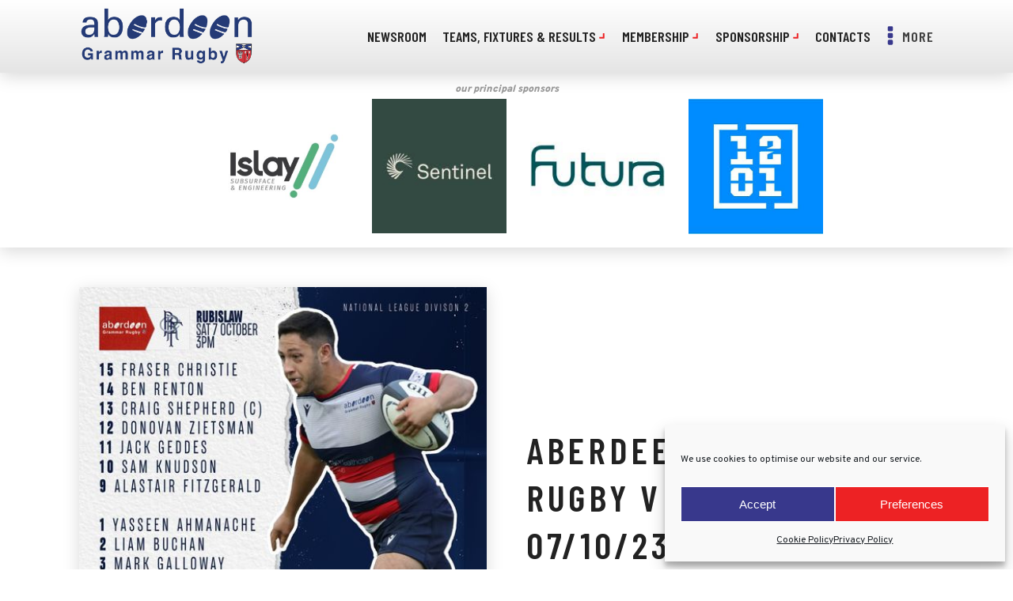

--- FILE ---
content_type: text/html; charset=UTF-8
request_url: https://aberdeenrugby.org.uk/aberdeen-grammar-rugby-v-berwick-rfc-07-10-23/
body_size: 18774
content:
<!DOCTYPE html>
<html lang="en-GB" >
<head>
<meta charset="UTF-8">
<meta name="viewport" content="width=device-width, initial-scale=1.0">
<!-- WP_HEAD() START -->
<link rel="preload" as="style" href="https://fonts.googleapis.com/css?family=Overpass:100,200,300,400,500,600,700,800,900|Barlow+Condensed:100,200,300,400,500,600,700,800,900" >
<link rel="stylesheet" href="https://fonts.googleapis.com/css?family=Overpass:100,200,300,400,500,600,700,800,900|Barlow+Condensed:100,200,300,400,500,600,700,800,900">
<meta name='robots' content='index, follow, max-image-preview:large, max-snippet:-1, max-video-preview:-1' />

	<!-- This site is optimized with the Yoast SEO plugin v26.7 - https://yoast.com/wordpress/plugins/seo/ -->
	<title>Aberdeen Grammar Rugby v Berwick RFC - 07/10/23 - Aberdeen Grammar Rugby</title>
	<link rel="canonical" href="https://aberdeenrugby.org.uk/aberdeen-grammar-rugby-v-berwick-rfc-07-10-23/" />
	<meta property="og:locale" content="en_GB" />
	<meta property="og:type" content="article" />
	<meta property="og:title" content="Aberdeen Grammar Rugby v Berwick RFC - 07/10/23 - Aberdeen Grammar Rugby" />
	<meta property="og:url" content="https://aberdeenrugby.org.uk/aberdeen-grammar-rugby-v-berwick-rfc-07-10-23/" />
	<meta property="og:site_name" content="Aberdeen Grammar Rugby" />
	<meta property="article:published_time" content="2023-10-06T12:02:23+00:00" />
	<meta property="article:modified_time" content="2023-10-06T12:02:24+00:00" />
	<meta property="og:image" content="https://aberdeenrugby.org.uk/wp-content/uploads/2023/10/Berwick.jpeg" />
	<meta property="og:image:width" content="500" />
	<meta property="og:image:height" content="600" />
	<meta property="og:image:type" content="image/jpeg" />
	<meta name="author" content="Aberdeen Grammar Rugby" />
	<meta name="twitter:card" content="summary_large_image" />
	<meta name="twitter:label1" content="Written by" />
	<meta name="twitter:data1" content="Aberdeen Grammar Rugby" />
	<script type="application/ld+json" class="yoast-schema-graph">{"@context":"https://schema.org","@graph":[{"@type":"Article","@id":"https://aberdeenrugby.org.uk/aberdeen-grammar-rugby-v-berwick-rfc-07-10-23/#article","isPartOf":{"@id":"https://aberdeenrugby.org.uk/aberdeen-grammar-rugby-v-berwick-rfc-07-10-23/"},"author":{"name":"Aberdeen Grammar Rugby","@id":"https://aberdeenrugby.org.uk/#/schema/person/8d7bf486d1aedf032b04e7cb578c0511"},"headline":"Aberdeen Grammar Rugby v Berwick RFC - 07/10/23","datePublished":"2023-10-06T12:02:23+00:00","dateModified":"2023-10-06T12:02:24+00:00","mainEntityOfPage":{"@id":"https://aberdeenrugby.org.uk/aberdeen-grammar-rugby-v-berwick-rfc-07-10-23/"},"wordCount":7,"image":{"@id":"https://aberdeenrugby.org.uk/aberdeen-grammar-rugby-v-berwick-rfc-07-10-23/#primaryimage"},"thumbnailUrl":"https://aberdeenrugby.org.uk/wp-content/uploads/2023/10/Berwick.jpeg","articleSection":["1st XV Match Reports"],"inLanguage":"en-GB"},{"@type":"WebPage","@id":"https://aberdeenrugby.org.uk/aberdeen-grammar-rugby-v-berwick-rfc-07-10-23/","url":"https://aberdeenrugby.org.uk/aberdeen-grammar-rugby-v-berwick-rfc-07-10-23/","name":"Aberdeen Grammar Rugby v Berwick RFC - 07/10/23 - Aberdeen Grammar Rugby","isPartOf":{"@id":"https://aberdeenrugby.org.uk/#website"},"primaryImageOfPage":{"@id":"https://aberdeenrugby.org.uk/aberdeen-grammar-rugby-v-berwick-rfc-07-10-23/#primaryimage"},"image":{"@id":"https://aberdeenrugby.org.uk/aberdeen-grammar-rugby-v-berwick-rfc-07-10-23/#primaryimage"},"thumbnailUrl":"https://aberdeenrugby.org.uk/wp-content/uploads/2023/10/Berwick.jpeg","datePublished":"2023-10-06T12:02:23+00:00","dateModified":"2023-10-06T12:02:24+00:00","author":{"@id":"https://aberdeenrugby.org.uk/#/schema/person/8d7bf486d1aedf032b04e7cb578c0511"},"inLanguage":"en-GB","potentialAction":[{"@type":"ReadAction","target":["https://aberdeenrugby.org.uk/aberdeen-grammar-rugby-v-berwick-rfc-07-10-23/"]}]},{"@type":"ImageObject","inLanguage":"en-GB","@id":"https://aberdeenrugby.org.uk/aberdeen-grammar-rugby-v-berwick-rfc-07-10-23/#primaryimage","url":"https://aberdeenrugby.org.uk/wp-content/uploads/2023/10/Berwick.jpeg","contentUrl":"https://aberdeenrugby.org.uk/wp-content/uploads/2023/10/Berwick.jpeg","width":500,"height":600},{"@type":"WebSite","@id":"https://aberdeenrugby.org.uk/#website","url":"https://aberdeenrugby.org.uk/","name":"Aberdeen Grammar Rugby","description":"North of Scotland’s Premier Rugby Club","potentialAction":[{"@type":"SearchAction","target":{"@type":"EntryPoint","urlTemplate":"https://aberdeenrugby.org.uk/?s={search_term_string}"},"query-input":{"@type":"PropertyValueSpecification","valueRequired":true,"valueName":"search_term_string"}}],"inLanguage":"en-GB"},{"@type":"Person","@id":"https://aberdeenrugby.org.uk/#/schema/person/8d7bf486d1aedf032b04e7cb578c0511","name":"Aberdeen Grammar Rugby","image":{"@type":"ImageObject","inLanguage":"en-GB","@id":"https://aberdeenrugby.org.uk/#/schema/person/image/","url":"https://secure.gravatar.com/avatar/f9d47e809d0354e48eba65c8e7b49f957b30e50af8bc1126e080f353aacd8421?s=96&d=identicon&r=g","contentUrl":"https://secure.gravatar.com/avatar/f9d47e809d0354e48eba65c8e7b49f957b30e50af8bc1126e080f353aacd8421?s=96&d=identicon&r=g","caption":"Aberdeen Grammar Rugby"},"sameAs":["https://aberdeenrugby.org.uk/"],"url":"https://aberdeenrugby.org.uk/author/agr_editor/"}]}</script>
	<!-- / Yoast SEO plugin. -->


<link rel='dns-prefetch' href='//www.googletagmanager.com' />
<link rel="alternate" title="oEmbed (JSON)" type="application/json+oembed" href="https://aberdeenrugby.org.uk/wp-json/oembed/1.0/embed?url=https%3A%2F%2Faberdeenrugby.org.uk%2Faberdeen-grammar-rugby-v-berwick-rfc-07-10-23%2F" />
<link rel="alternate" title="oEmbed (XML)" type="text/xml+oembed" href="https://aberdeenrugby.org.uk/wp-json/oembed/1.0/embed?url=https%3A%2F%2Faberdeenrugby.org.uk%2Faberdeen-grammar-rugby-v-berwick-rfc-07-10-23%2F&#038;format=xml" />
<style id='wp-img-auto-sizes-contain-inline-css' type='text/css'>
img:is([sizes=auto i],[sizes^="auto," i]){contain-intrinsic-size:3000px 1500px}
/*# sourceURL=wp-img-auto-sizes-contain-inline-css */
</style>
<style id='wp-block-library-inline-css' type='text/css'>
:root{--wp-block-synced-color:#7a00df;--wp-block-synced-color--rgb:122,0,223;--wp-bound-block-color:var(--wp-block-synced-color);--wp-editor-canvas-background:#ddd;--wp-admin-theme-color:#007cba;--wp-admin-theme-color--rgb:0,124,186;--wp-admin-theme-color-darker-10:#006ba1;--wp-admin-theme-color-darker-10--rgb:0,107,160.5;--wp-admin-theme-color-darker-20:#005a87;--wp-admin-theme-color-darker-20--rgb:0,90,135;--wp-admin-border-width-focus:2px}@media (min-resolution:192dpi){:root{--wp-admin-border-width-focus:1.5px}}.wp-element-button{cursor:pointer}:root .has-very-light-gray-background-color{background-color:#eee}:root .has-very-dark-gray-background-color{background-color:#313131}:root .has-very-light-gray-color{color:#eee}:root .has-very-dark-gray-color{color:#313131}:root .has-vivid-green-cyan-to-vivid-cyan-blue-gradient-background{background:linear-gradient(135deg,#00d084,#0693e3)}:root .has-purple-crush-gradient-background{background:linear-gradient(135deg,#34e2e4,#4721fb 50%,#ab1dfe)}:root .has-hazy-dawn-gradient-background{background:linear-gradient(135deg,#faaca8,#dad0ec)}:root .has-subdued-olive-gradient-background{background:linear-gradient(135deg,#fafae1,#67a671)}:root .has-atomic-cream-gradient-background{background:linear-gradient(135deg,#fdd79a,#004a59)}:root .has-nightshade-gradient-background{background:linear-gradient(135deg,#330968,#31cdcf)}:root .has-midnight-gradient-background{background:linear-gradient(135deg,#020381,#2874fc)}:root{--wp--preset--font-size--normal:16px;--wp--preset--font-size--huge:42px}.has-regular-font-size{font-size:1em}.has-larger-font-size{font-size:2.625em}.has-normal-font-size{font-size:var(--wp--preset--font-size--normal)}.has-huge-font-size{font-size:var(--wp--preset--font-size--huge)}.has-text-align-center{text-align:center}.has-text-align-left{text-align:left}.has-text-align-right{text-align:right}.has-fit-text{white-space:nowrap!important}#end-resizable-editor-section{display:none}.aligncenter{clear:both}.items-justified-left{justify-content:flex-start}.items-justified-center{justify-content:center}.items-justified-right{justify-content:flex-end}.items-justified-space-between{justify-content:space-between}.screen-reader-text{border:0;clip-path:inset(50%);height:1px;margin:-1px;overflow:hidden;padding:0;position:absolute;width:1px;word-wrap:normal!important}.screen-reader-text:focus{background-color:#ddd;clip-path:none;color:#444;display:block;font-size:1em;height:auto;left:5px;line-height:normal;padding:15px 23px 14px;text-decoration:none;top:5px;width:auto;z-index:100000}html :where(.has-border-color){border-style:solid}html :where([style*=border-top-color]){border-top-style:solid}html :where([style*=border-right-color]){border-right-style:solid}html :where([style*=border-bottom-color]){border-bottom-style:solid}html :where([style*=border-left-color]){border-left-style:solid}html :where([style*=border-width]){border-style:solid}html :where([style*=border-top-width]){border-top-style:solid}html :where([style*=border-right-width]){border-right-style:solid}html :where([style*=border-bottom-width]){border-bottom-style:solid}html :where([style*=border-left-width]){border-left-style:solid}html :where(img[class*=wp-image-]){height:auto;max-width:100%}:where(figure){margin:0 0 1em}html :where(.is-position-sticky){--wp-admin--admin-bar--position-offset:var(--wp-admin--admin-bar--height,0px)}@media screen and (max-width:600px){html :where(.is-position-sticky){--wp-admin--admin-bar--position-offset:0px}}

/*# sourceURL=wp-block-library-inline-css */
</style><style id='global-styles-inline-css' type='text/css'>
:root{--wp--preset--aspect-ratio--square: 1;--wp--preset--aspect-ratio--4-3: 4/3;--wp--preset--aspect-ratio--3-4: 3/4;--wp--preset--aspect-ratio--3-2: 3/2;--wp--preset--aspect-ratio--2-3: 2/3;--wp--preset--aspect-ratio--16-9: 16/9;--wp--preset--aspect-ratio--9-16: 9/16;--wp--preset--color--black: #000000;--wp--preset--color--cyan-bluish-gray: #abb8c3;--wp--preset--color--white: #ffffff;--wp--preset--color--pale-pink: #f78da7;--wp--preset--color--vivid-red: #cf2e2e;--wp--preset--color--luminous-vivid-orange: #ff6900;--wp--preset--color--luminous-vivid-amber: #fcb900;--wp--preset--color--light-green-cyan: #7bdcb5;--wp--preset--color--vivid-green-cyan: #00d084;--wp--preset--color--pale-cyan-blue: #8ed1fc;--wp--preset--color--vivid-cyan-blue: #0693e3;--wp--preset--color--vivid-purple: #9b51e0;--wp--preset--gradient--vivid-cyan-blue-to-vivid-purple: linear-gradient(135deg,rgb(6,147,227) 0%,rgb(155,81,224) 100%);--wp--preset--gradient--light-green-cyan-to-vivid-green-cyan: linear-gradient(135deg,rgb(122,220,180) 0%,rgb(0,208,130) 100%);--wp--preset--gradient--luminous-vivid-amber-to-luminous-vivid-orange: linear-gradient(135deg,rgb(252,185,0) 0%,rgb(255,105,0) 100%);--wp--preset--gradient--luminous-vivid-orange-to-vivid-red: linear-gradient(135deg,rgb(255,105,0) 0%,rgb(207,46,46) 100%);--wp--preset--gradient--very-light-gray-to-cyan-bluish-gray: linear-gradient(135deg,rgb(238,238,238) 0%,rgb(169,184,195) 100%);--wp--preset--gradient--cool-to-warm-spectrum: linear-gradient(135deg,rgb(74,234,220) 0%,rgb(151,120,209) 20%,rgb(207,42,186) 40%,rgb(238,44,130) 60%,rgb(251,105,98) 80%,rgb(254,248,76) 100%);--wp--preset--gradient--blush-light-purple: linear-gradient(135deg,rgb(255,206,236) 0%,rgb(152,150,240) 100%);--wp--preset--gradient--blush-bordeaux: linear-gradient(135deg,rgb(254,205,165) 0%,rgb(254,45,45) 50%,rgb(107,0,62) 100%);--wp--preset--gradient--luminous-dusk: linear-gradient(135deg,rgb(255,203,112) 0%,rgb(199,81,192) 50%,rgb(65,88,208) 100%);--wp--preset--gradient--pale-ocean: linear-gradient(135deg,rgb(255,245,203) 0%,rgb(182,227,212) 50%,rgb(51,167,181) 100%);--wp--preset--gradient--electric-grass: linear-gradient(135deg,rgb(202,248,128) 0%,rgb(113,206,126) 100%);--wp--preset--gradient--midnight: linear-gradient(135deg,rgb(2,3,129) 0%,rgb(40,116,252) 100%);--wp--preset--font-size--small: 13px;--wp--preset--font-size--medium: 20px;--wp--preset--font-size--large: 36px;--wp--preset--font-size--x-large: 42px;--wp--preset--spacing--20: 0.44rem;--wp--preset--spacing--30: 0.67rem;--wp--preset--spacing--40: 1rem;--wp--preset--spacing--50: 1.5rem;--wp--preset--spacing--60: 2.25rem;--wp--preset--spacing--70: 3.38rem;--wp--preset--spacing--80: 5.06rem;--wp--preset--shadow--natural: 6px 6px 9px rgba(0, 0, 0, 0.2);--wp--preset--shadow--deep: 12px 12px 50px rgba(0, 0, 0, 0.4);--wp--preset--shadow--sharp: 6px 6px 0px rgba(0, 0, 0, 0.2);--wp--preset--shadow--outlined: 6px 6px 0px -3px rgb(255, 255, 255), 6px 6px rgb(0, 0, 0);--wp--preset--shadow--crisp: 6px 6px 0px rgb(0, 0, 0);}:where(.is-layout-flex){gap: 0.5em;}:where(.is-layout-grid){gap: 0.5em;}body .is-layout-flex{display: flex;}.is-layout-flex{flex-wrap: wrap;align-items: center;}.is-layout-flex > :is(*, div){margin: 0;}body .is-layout-grid{display: grid;}.is-layout-grid > :is(*, div){margin: 0;}:where(.wp-block-columns.is-layout-flex){gap: 2em;}:where(.wp-block-columns.is-layout-grid){gap: 2em;}:where(.wp-block-post-template.is-layout-flex){gap: 1.25em;}:where(.wp-block-post-template.is-layout-grid){gap: 1.25em;}.has-black-color{color: var(--wp--preset--color--black) !important;}.has-cyan-bluish-gray-color{color: var(--wp--preset--color--cyan-bluish-gray) !important;}.has-white-color{color: var(--wp--preset--color--white) !important;}.has-pale-pink-color{color: var(--wp--preset--color--pale-pink) !important;}.has-vivid-red-color{color: var(--wp--preset--color--vivid-red) !important;}.has-luminous-vivid-orange-color{color: var(--wp--preset--color--luminous-vivid-orange) !important;}.has-luminous-vivid-amber-color{color: var(--wp--preset--color--luminous-vivid-amber) !important;}.has-light-green-cyan-color{color: var(--wp--preset--color--light-green-cyan) !important;}.has-vivid-green-cyan-color{color: var(--wp--preset--color--vivid-green-cyan) !important;}.has-pale-cyan-blue-color{color: var(--wp--preset--color--pale-cyan-blue) !important;}.has-vivid-cyan-blue-color{color: var(--wp--preset--color--vivid-cyan-blue) !important;}.has-vivid-purple-color{color: var(--wp--preset--color--vivid-purple) !important;}.has-black-background-color{background-color: var(--wp--preset--color--black) !important;}.has-cyan-bluish-gray-background-color{background-color: var(--wp--preset--color--cyan-bluish-gray) !important;}.has-white-background-color{background-color: var(--wp--preset--color--white) !important;}.has-pale-pink-background-color{background-color: var(--wp--preset--color--pale-pink) !important;}.has-vivid-red-background-color{background-color: var(--wp--preset--color--vivid-red) !important;}.has-luminous-vivid-orange-background-color{background-color: var(--wp--preset--color--luminous-vivid-orange) !important;}.has-luminous-vivid-amber-background-color{background-color: var(--wp--preset--color--luminous-vivid-amber) !important;}.has-light-green-cyan-background-color{background-color: var(--wp--preset--color--light-green-cyan) !important;}.has-vivid-green-cyan-background-color{background-color: var(--wp--preset--color--vivid-green-cyan) !important;}.has-pale-cyan-blue-background-color{background-color: var(--wp--preset--color--pale-cyan-blue) !important;}.has-vivid-cyan-blue-background-color{background-color: var(--wp--preset--color--vivid-cyan-blue) !important;}.has-vivid-purple-background-color{background-color: var(--wp--preset--color--vivid-purple) !important;}.has-black-border-color{border-color: var(--wp--preset--color--black) !important;}.has-cyan-bluish-gray-border-color{border-color: var(--wp--preset--color--cyan-bluish-gray) !important;}.has-white-border-color{border-color: var(--wp--preset--color--white) !important;}.has-pale-pink-border-color{border-color: var(--wp--preset--color--pale-pink) !important;}.has-vivid-red-border-color{border-color: var(--wp--preset--color--vivid-red) !important;}.has-luminous-vivid-orange-border-color{border-color: var(--wp--preset--color--luminous-vivid-orange) !important;}.has-luminous-vivid-amber-border-color{border-color: var(--wp--preset--color--luminous-vivid-amber) !important;}.has-light-green-cyan-border-color{border-color: var(--wp--preset--color--light-green-cyan) !important;}.has-vivid-green-cyan-border-color{border-color: var(--wp--preset--color--vivid-green-cyan) !important;}.has-pale-cyan-blue-border-color{border-color: var(--wp--preset--color--pale-cyan-blue) !important;}.has-vivid-cyan-blue-border-color{border-color: var(--wp--preset--color--vivid-cyan-blue) !important;}.has-vivid-purple-border-color{border-color: var(--wp--preset--color--vivid-purple) !important;}.has-vivid-cyan-blue-to-vivid-purple-gradient-background{background: var(--wp--preset--gradient--vivid-cyan-blue-to-vivid-purple) !important;}.has-light-green-cyan-to-vivid-green-cyan-gradient-background{background: var(--wp--preset--gradient--light-green-cyan-to-vivid-green-cyan) !important;}.has-luminous-vivid-amber-to-luminous-vivid-orange-gradient-background{background: var(--wp--preset--gradient--luminous-vivid-amber-to-luminous-vivid-orange) !important;}.has-luminous-vivid-orange-to-vivid-red-gradient-background{background: var(--wp--preset--gradient--luminous-vivid-orange-to-vivid-red) !important;}.has-very-light-gray-to-cyan-bluish-gray-gradient-background{background: var(--wp--preset--gradient--very-light-gray-to-cyan-bluish-gray) !important;}.has-cool-to-warm-spectrum-gradient-background{background: var(--wp--preset--gradient--cool-to-warm-spectrum) !important;}.has-blush-light-purple-gradient-background{background: var(--wp--preset--gradient--blush-light-purple) !important;}.has-blush-bordeaux-gradient-background{background: var(--wp--preset--gradient--blush-bordeaux) !important;}.has-luminous-dusk-gradient-background{background: var(--wp--preset--gradient--luminous-dusk) !important;}.has-pale-ocean-gradient-background{background: var(--wp--preset--gradient--pale-ocean) !important;}.has-electric-grass-gradient-background{background: var(--wp--preset--gradient--electric-grass) !important;}.has-midnight-gradient-background{background: var(--wp--preset--gradient--midnight) !important;}.has-small-font-size{font-size: var(--wp--preset--font-size--small) !important;}.has-medium-font-size{font-size: var(--wp--preset--font-size--medium) !important;}.has-large-font-size{font-size: var(--wp--preset--font-size--large) !important;}.has-x-large-font-size{font-size: var(--wp--preset--font-size--x-large) !important;}
/*# sourceURL=global-styles-inline-css */
</style>

<style id='classic-theme-styles-inline-css' type='text/css'>
/*! This file is auto-generated */
.wp-block-button__link{color:#fff;background-color:#32373c;border-radius:9999px;box-shadow:none;text-decoration:none;padding:calc(.667em + 2px) calc(1.333em + 2px);font-size:1.125em}.wp-block-file__button{background:#32373c;color:#fff;text-decoration:none}
/*# sourceURL=/wp-includes/css/classic-themes.min.css */
</style>
<link rel='stylesheet' id='oxygen-aos-css' href='https://aberdeenrugby.org.uk/wp-content/plugins/oxygen/component-framework/vendor/aos/aos.css?ver=6.9' type='text/css' media='all' />
<link rel='stylesheet' id='oxygen-css' href='https://aberdeenrugby.org.uk/wp-content/plugins/oxygen/component-framework/oxygen.css?ver=4.9.5' type='text/css' media='all' />
<link rel='stylesheet' id='core-sss-css' href='https://aberdeenrugby.org.uk/wp-content/plugins/oxy-ninja/public/css/core-sss.min.css?ver=3.5.3' type='text/css' media='all' />
<link rel='stylesheet' id='perfecty-push-css' href='https://aberdeenrugby.org.uk/wp-content/plugins/perfecty-push-notifications/public/css/perfecty-push-public.css?ver=1.6.5' type='text/css' media='all' />
<link rel='stylesheet' id='cmplz-general-css' href='https://aberdeenrugby.org.uk/wp-content/plugins/complianz-gdpr/assets/css/cookieblocker.min.css?ver=1768315599' type='text/css' media='all' />
<link rel='stylesheet' id='splide-css' href='https://aberdeenrugby.org.uk/wp-content/plugins/oxy-ninja/public/css/splide.min.css?ver=4.0.14' type='text/css' media='all' />
<link rel='stylesheet' id='dflip-style-css' href='https://aberdeenrugby.org.uk/wp-content/plugins/3d-flipbook-dflip-lite/assets/css/dflip.min.css?ver=2.4.20' type='text/css' media='all' />
<script type="text/javascript" src="https://aberdeenrugby.org.uk/wp-content/plugins/oxygen/component-framework/vendor/aos/aos.js?ver=1" id="oxygen-aos-js"></script>
<script type="text/javascript" src="https://aberdeenrugby.org.uk/wp-includes/js/jquery/jquery.min.js?ver=3.7.1" id="jquery-core-js"></script>
<script type="text/javascript" src="https://aberdeenrugby.org.uk/wp-content/plugins/oxy-ninja/public/js/splide/splide.min.js?ver=4.0.14" id="splide-js"></script>
<script type="text/javascript" src="https://aberdeenrugby.org.uk/wp-content/plugins/oxy-ninja/public/js/splide/splide-extension-auto-scroll.min.js?ver=0.5.2" id="splide-autoscroll-js"></script>

<!-- Google tag (gtag.js) snippet added by Site Kit -->
<!-- Google Analytics snippet added by Site Kit -->
<script type="text/javascript" src="https://www.googletagmanager.com/gtag/js?id=G-42FP4S5ZX2" id="google_gtagjs-js" async></script>
<script type="text/javascript" id="google_gtagjs-js-after">
/* <![CDATA[ */
window.dataLayer = window.dataLayer || [];function gtag(){dataLayer.push(arguments);}
gtag("set","linker",{"domains":["aberdeenrugby.org.uk"]});
gtag("js", new Date());
gtag("set", "developer_id.dZTNiMT", true);
gtag("config", "G-42FP4S5ZX2");
//# sourceURL=google_gtagjs-js-after
/* ]]> */
</script>
<link rel="https://api.w.org/" href="https://aberdeenrugby.org.uk/wp-json/" /><link rel="alternate" title="JSON" type="application/json" href="https://aberdeenrugby.org.uk/wp-json/wp/v2/posts/13700" /><link rel="EditURI" type="application/rsd+xml" title="RSD" href="https://aberdeenrugby.org.uk/xmlrpc.php?rsd" />
<meta name="generator" content="WordPress 6.9" />
<link rel='shortlink' href='https://aberdeenrugby.org.uk/?p=13700' />
<meta name="cdp-version" content="1.5.0" /><meta name="generator" content="Site Kit by Google 1.170.0" /><script>
	window.PerfectyPushOptions = {
		path: "https://aberdeenrugby.org.uk/wp-content/plugins/perfecty-push-notifications/public/js",
		dialogTitle: "Do you want to receive notifications?",
		dialogSubmit: "Continue",
		dialogCancel: "Not now",
		settingsTitle: "Notifications preferences",
		settingsOptIn: "I want to receive notifications",
		settingsUpdateError: "Could not change the preference, try again",
		serverUrl: "https://aberdeenrugby.org.uk/wp-json/perfecty-push",
		vapidPublicKey: "BAsOUMYSLh6jg9k-M_3fLXaK77jUwMvhpzlaQcL46j6eK_DuejfxumBZCaDaQwrdEksmX3jRgYGxIUbPUZUFlWg",
		token: "2dbdd92b1f",
		tokenHeader: "X-WP-Nonce",
		enabled: true,
		unregisterConflicts: false,
		serviceWorkerScope: "/perfecty/push",
		loggerLevel: "error",
		loggerVerbose: false,
		hideBellAfterSubscribe: false,
		askPermissionsDirectly: true,
		unregisterConflictsExpression: "(OneSignalSDKWorker|wonderpush-worker-loader|webpushr-sw|subscribers-com\/firebase-messaging-sw|gravitec-net-web-push-notifications|push_notification_sw)",
		promptIconUrl: "https://aberdeenrugby.org.uk/wp-content/uploads/2021/08/cropped-agr-favicon.png",
		visitsToDisplayPrompt: 0	}
</script>
			<style>.cmplz-hidden {
					display: none !important;
				}</style><link rel="icon" href="https://aberdeenrugby.org.uk/wp-content/uploads/2021/08/cropped-agr-favicon-32x32.png" sizes="32x32" />
<link rel="icon" href="https://aberdeenrugby.org.uk/wp-content/uploads/2021/08/cropped-agr-favicon-192x192.png" sizes="192x192" />
<link rel="apple-touch-icon" href="https://aberdeenrugby.org.uk/wp-content/uploads/2021/08/cropped-agr-favicon-180x180.png" />
<meta name="msapplication-TileImage" content="https://aberdeenrugby.org.uk/wp-content/uploads/2021/08/cropped-agr-favicon-270x270.png" />
<link rel='stylesheet' id='oxygen-cache-10429-css' href='//aberdeenrugby.org.uk/wp-content/uploads/oxygen/css/10429.css?cache=1756465834&#038;ver=6.9' type='text/css' media='all' />
<link rel='stylesheet' id='oxygen-cache-10500-css' href='//aberdeenrugby.org.uk/wp-content/uploads/oxygen/css/10500.css?cache=1751653642&#038;ver=6.9' type='text/css' media='all' />
<link rel='stylesheet' id='oxygen-universal-styles-css' href='//aberdeenrugby.org.uk/wp-content/uploads/oxygen/css/universal.css?cache=1758718409&#038;ver=6.9' type='text/css' media='all' />
<!-- END OF WP_HEAD() -->
</head>
<body data-cmplz=1 class="wp-singular post-template-default single single-post postid-13700 single-format-standard wp-theme-oxygen-is-not-a-theme  wp-embed-responsive oxygen-body" >




						<div id="div_block-2-10429" class="ct-div-block" ><div id="code_block-3-10429" class="ct-code-block" ></div><header id="_header-4-10429" class="oxy-header-wrapper oxy-sticky-header oxy-overlay-header oxy-header c-shadow c-header" ><div id="_header_row-25-10429" class="oxy-header-row " ><div class="oxy-header-container"><div id="_header_left-26-10429" class="oxy-header-left" ><a id="link-27-10429" class="ct-link" href="https://aberdeenrugby.org.uk/"   ><img  id="image-28-10429" alt="Aberdeen Grammer Rugby Logo" src="https://aberdeenrugby.org.uk/wp-content/uploads/2021/08/AGR-logo-blue-72-dpi.png" class="ct-image c-logo"/></a></div><div id="_header_center-29-10429" class="oxy-header-center" >
		<div id="-pro-menu-365-10429" class="oxy-pro-menu " ><div class="oxy-pro-menu-mobile-open-icon  oxy-pro-menu-off-canvas-trigger oxy-pro-menu-off-canvas-right" data-off-canvas-alignment="right"><svg id="-pro-menu-365-10429-open-icon"><use xlink:href="#FontAwesomeicon-ellipsis-v"></use></svg>Menu</div>

                
        <div class="oxy-pro-menu-container  oxy-pro-menu-dropdown-links-visible-on-mobile oxy-pro-menu-dropdown-links-toggle oxy-pro-menu-show-dropdown" data-aos-duration="400" 

             data-oxy-pro-menu-dropdown-animation="fade"
             data-oxy-pro-menu-dropdown-animation-duration="0.4"
             data-entire-parent-toggles-dropdown="true"

                          data-oxy-pro-menu-off-canvas-animation="fade-left"
             
                          data-oxy-pro-menu-dropdown-animation-duration="0"
             
                          data-oxy-pro-menu-dropdown-links-on-mobile="toggle">
             
            <div class="menu-main-menu-container"><ul id="menu-main-menu" class="oxy-pro-menu-list"><li id="menu-item-13241" class="menu-item menu-item-type-post_type menu-item-object-page current_page_parent menu-item-13241"><a href="https://aberdeenrugby.org.uk/newsroom/">Newsroom</a></li>
<li id="menu-item-13247" class="menu-item menu-item-type-custom menu-item-object-custom menu-item-has-children menu-item-13247"><a>Teams, Fixtures &#038; Results</a>
<ul class="sub-menu">
	<li id="menu-item-13248" class="menu-item menu-item-type-post_type menu-item-object-page menu-item-13248"><a href="https://aberdeenrugby.org.uk/seniors/">Men's Squad</a></li>
	<li id="menu-item-13313" class="menu-item menu-item-type-post_type menu-item-object-teams menu-item-13313"><a href="https://aberdeenrugby.org.uk/teams/mens-first/">Men's 1st XV</a></li>
	<li id="menu-item-13312" class="menu-item menu-item-type-post_type menu-item-object-teams menu-item-13312"><a href="https://aberdeenrugby.org.uk/teams/mens-2nd-xv/">Men's 2nd XV</a></li>
	<li id="menu-item-13310" class="menu-item menu-item-type-post_type menu-item-object-teams menu-item-13310"><a href="https://aberdeenrugby.org.uk/teams/juniors/">Youth (U13-U18)</a></li>
	<li id="menu-item-13309" class="menu-item menu-item-type-post_type menu-item-object-teams menu-item-13309"><a href="https://aberdeenrugby.org.uk/teams/minis/">Minis (P1-P7)</a></li>
	<li id="menu-item-13311" class="menu-item menu-item-type-post_type menu-item-object-teams menu-item-13311"><a href="https://aberdeenrugby.org.uk/teams/womens-girls/">Women's Rugby</a></li>
</ul>
</li>
<li id="menu-item-13251" class="menu-item menu-item-type-custom menu-item-object-custom menu-item-has-children menu-item-13251"><a>Membership</a>
<ul class="sub-menu">
	<li id="menu-item-13331" class="menu-item menu-item-type-post_type menu-item-object-page menu-item-13331"><a href="https://aberdeenrugby.org.uk/membership/">Join AGR</a></li>
	<li id="menu-item-13335" class="menu-item menu-item-type-post_type menu-item-object-page menu-item-13335"><a href="https://aberdeenrugby.org.uk/membership/senior-players/">Senior Player Membership</a></li>
	<li id="menu-item-13334" class="menu-item menu-item-type-post_type menu-item-object-page menu-item-13334"><a href="https://aberdeenrugby.org.uk/membership/youth-membership/">Mini/Youth Membership</a></li>
	<li id="menu-item-13332" class="menu-item menu-item-type-post_type menu-item-object-page menu-item-13332"><a href="https://aberdeenrugby.org.uk/membership/family-membership/">Family Membership</a></li>
	<li id="menu-item-13333" class="menu-item menu-item-type-post_type menu-item-object-page menu-item-13333"><a href="https://aberdeenrugby.org.uk/membership/non-player-membership/">Non-Player Membership</a></li>
</ul>
</li>
<li id="menu-item-13254" class="menu-item menu-item-type-custom menu-item-object-custom menu-item-has-children menu-item-13254"><a>Sponsorship</a>
<ul class="sub-menu">
	<li id="menu-item-13257" class="menu-item menu-item-type-post_type menu-item-object-page menu-item-13257"><a href="https://aberdeenrugby.org.uk/sponsorship-opportunities/">Club Sponsorship</a></li>
	<li id="menu-item-13256" class="menu-item menu-item-type-post_type menu-item-object-page menu-item-13256"><a href="https://aberdeenrugby.org.uk/sponsorship-opportunities/player-sponsorship/">Player Sponsorship</a></li>
	<li id="menu-item-13255" class="menu-item menu-item-type-post_type menu-item-object-page menu-item-13255"><a href="https://aberdeenrugby.org.uk/sponsorship-opportunities/our-sponsors/">Our Sponsors</a></li>
</ul>
</li>
<li id="menu-item-13580" class="menu-item menu-item-type-post_type menu-item-object-page menu-item-13580"><a href="https://aberdeenrugby.org.uk/contact-info/">Contacts</a></li>
</ul></div>
            <div class="oxy-pro-menu-mobile-close-icon"><svg id="svg--pro-menu-365-10429"><use xlink:href="#FontAwesomeicon-close"></use></svg>close</div>

        </div>

        </div>

		<script type="text/javascript">
			jQuery('#-pro-menu-365-10429 .oxy-pro-menu-show-dropdown .menu-item-has-children > a', 'body').each(function(){
                jQuery(this).append('<div class="oxy-pro-menu-dropdown-icon-click-area"><svg class="oxy-pro-menu-dropdown-icon"><use xlink:href="#FontAwesomeicon-chevron-down"></use></svg></div>');
            });
            jQuery('#-pro-menu-365-10429 .oxy-pro-menu-show-dropdown .menu-item:not(.menu-item-has-children) > a', 'body').each(function(){
                jQuery(this).append('<div class="oxy-pro-menu-dropdown-icon-click-area"></div>');
            });			</script>
		<div id="-pro-menu-476-10429" class="oxy-pro-menu " ><div class="oxy-pro-menu-mobile-open-icon  oxy-pro-menu-off-canvas-trigger oxy-pro-menu-off-canvas-right" data-off-canvas-alignment="right"><svg id="-pro-menu-476-10429-open-icon"><use xlink:href="#FontAwesomeicon-ellipsis-v"></use></svg>More</div>

                
        <div class="oxy-pro-menu-container  oxy-pro-menu-dropdown-links-visible-on-mobile oxy-pro-menu-dropdown-links-toggle oxy-pro-menu-show-dropdown" data-aos-duration="400" 

             data-oxy-pro-menu-dropdown-animation="fade"
             data-oxy-pro-menu-dropdown-animation-duration="0.4"
             data-entire-parent-toggles-dropdown="true"

                          data-oxy-pro-menu-off-canvas-animation="fade-left"
             
                          data-oxy-pro-menu-dropdown-animation-duration="0"
             
                          data-oxy-pro-menu-dropdown-links-on-mobile="toggle">
             
            <div class="menu-sub-main-menu-container"><ul id="menu-sub-main-menu" class="oxy-pro-menu-list"><li id="menu-item-13262" class="menu-item menu-item-type-custom menu-item-object-custom menu-item-has-children menu-item-13262"><a href="#">Our Club</a>
<ul class="sub-menu">
	<li id="menu-item-13260" class="menu-item menu-item-type-post_type menu-item-object-page menu-item-13260"><a href="https://aberdeenrugby.org.uk/club/">About Our Club</a></li>
	<li id="menu-item-13265" class="menu-item menu-item-type-post_type menu-item-object-page menu-item-13265"><a href="https://aberdeenrugby.org.uk/our-history/">Our History</a></li>
	<li id="menu-item-13280" class="menu-item menu-item-type-custom menu-item-object-custom menu-item-13280"><a href="/archives/">Club Archives</a></li>
	<li id="menu-item-13267" class="menu-item menu-item-type-post_type menu-item-object-page menu-item-13267"><a href="https://aberdeenrugby.org.uk/our-history/captains-and-presidents/">Captains and Presidents</a></li>
</ul>
</li>
<li id="menu-item-13261" class="menu-item menu-item-type-post_type menu-item-object-page menu-item-13261"><a href="https://aberdeenrugby.org.uk/visitor-information/">Visitor Information</a></li>
<li id="menu-item-13269" class="menu-item menu-item-type-custom menu-item-object-custom menu-item-13269"><a target="_blank" href="https://clubshop.macron.com/aberdeen/aberdeen-grammar-rugby-football-club">Kit Shop</a></li>
<li id="menu-item-13268" class="menu-item menu-item-type-custom menu-item-object-custom menu-item-13268"><a href="/photo_albums/">Gallery</a></li>
<li id="menu-item-13574" class="menu-item menu-item-type-post_type menu-item-object-page menu-item-13574"><a href="https://aberdeenrugby.org.uk/governance-management/">Governance &#038; Management</a></li>
<li id="menu-item-13573" class="menu-item menu-item-type-post_type menu-item-object-page menu-item-13573"><a href="https://aberdeenrugby.org.uk/development-plan/">Club Development Plan</a></li>
<li id="menu-item-13319" class="menu-item menu-item-type-post_type menu-item-object-page menu-item-13319"><a href="https://aberdeenrugby.org.uk/child-protection-policy-doc/">Child Protection Policy</a></li>
<li id="menu-item-13425" class="menu-item menu-item-type-post_type menu-item-object-page menu-item-13425"><a href="https://aberdeenrugby.org.uk/donations/">Donations</a></li>
</ul></div>
            <div class="oxy-pro-menu-mobile-close-icon"><svg id="svg--pro-menu-476-10429"><use xlink:href="#FontAwesomeicon-close"></use></svg></div>

        </div>

        </div>

		<script type="text/javascript">
			jQuery('#-pro-menu-476-10429 .oxy-pro-menu-show-dropdown .menu-item-has-children > a', 'body').each(function(){
                jQuery(this).append('<div class="oxy-pro-menu-dropdown-icon-click-area"><svg class="oxy-pro-menu-dropdown-icon"><use xlink:href="#FontAwesomeicon-chevron-down"></use></svg></div>');
            });
            jQuery('#-pro-menu-476-10429 .oxy-pro-menu-show-dropdown .menu-item:not(.menu-item-has-children) > a', 'body').each(function(){
                jQuery(this).append('<div class="oxy-pro-menu-dropdown-icon-click-area"></div>');
            });			</script>
		<div id="-pro-menu-492-10429" class="oxy-pro-menu " ><div class="oxy-pro-menu-mobile-open-icon  oxy-pro-menu-off-canvas-trigger oxy-pro-menu-off-canvas-right" data-off-canvas-alignment="right"><svg id="-pro-menu-492-10429-open-icon"><use xlink:href="#FontAwesomeicon-ellipsis-v"></use></svg>Menu</div>

                
        <div class="oxy-pro-menu-container  oxy-pro-menu-dropdown-links-visible-on-mobile oxy-pro-menu-dropdown-links-toggle oxy-pro-menu-show-dropdown" data-aos-duration="400" 

             data-oxy-pro-menu-dropdown-animation="fade"
             data-oxy-pro-menu-dropdown-animation-duration="0.4"
             data-entire-parent-toggles-dropdown="true"

                          data-oxy-pro-menu-off-canvas-animation="fade-left"
             
                          data-oxy-pro-menu-dropdown-animation-duration="0"
             
                          data-oxy-pro-menu-dropdown-links-on-mobile="toggle">
             
            <div class="menu-mobile-main-menu-container"><ul id="menu-mobile-main-menu" class="oxy-pro-menu-list"><li id="menu-item-13354" class="menu-item menu-item-type-post_type menu-item-object-page current_page_parent menu-item-13354"><a href="https://aberdeenrugby.org.uk/newsroom/">Newsroom</a></li>
<li id="menu-item-13355" class="menu-item menu-item-type-custom menu-item-object-custom menu-item-has-children menu-item-13355"><a href="#">Teams, Fixtures &#038; Results</a>
<ul class="sub-menu">
	<li id="menu-item-13361" class="menu-item menu-item-type-post_type menu-item-object-page menu-item-13361"><a href="https://aberdeenrugby.org.uk/seniors/">Men's Squad</a></li>
	<li id="menu-item-13356" class="menu-item menu-item-type-post_type menu-item-object-teams menu-item-13356"><a href="https://aberdeenrugby.org.uk/teams/mens-first/">Men's 1st XV</a></li>
	<li id="menu-item-13357" class="menu-item menu-item-type-post_type menu-item-object-teams menu-item-13357"><a href="https://aberdeenrugby.org.uk/teams/mens-2nd-xv/">Men's 2nd XV</a></li>
	<li id="menu-item-13358" class="menu-item menu-item-type-post_type menu-item-object-teams menu-item-13358"><a href="https://aberdeenrugby.org.uk/teams/juniors/">Youth (U13-U18)</a></li>
	<li id="menu-item-13359" class="menu-item menu-item-type-post_type menu-item-object-teams menu-item-13359"><a href="https://aberdeenrugby.org.uk/teams/minis/">Minis (P1-P7)</a></li>
	<li id="menu-item-13385" class="menu-item menu-item-type-post_type menu-item-object-teams menu-item-13385"><a href="https://aberdeenrugby.org.uk/teams/womens-girls/">Women's Rugby</a></li>
</ul>
</li>
<li id="menu-item-13368" class="menu-item menu-item-type-custom menu-item-object-custom menu-item-has-children menu-item-13368"><a href="#">Membership</a>
<ul class="sub-menu">
	<li id="menu-item-13369" class="menu-item menu-item-type-post_type menu-item-object-page menu-item-13369"><a href="https://aberdeenrugby.org.uk/membership/">Join AGR</a></li>
	<li id="menu-item-13373" class="menu-item menu-item-type-post_type menu-item-object-page menu-item-13373"><a href="https://aberdeenrugby.org.uk/membership/senior-players/">Senior Player Membership</a></li>
	<li id="menu-item-13372" class="menu-item menu-item-type-post_type menu-item-object-page menu-item-13372"><a href="https://aberdeenrugby.org.uk/membership/youth-membership/">Mini/Youth Membership</a></li>
	<li id="menu-item-13370" class="menu-item menu-item-type-post_type menu-item-object-page menu-item-13370"><a href="https://aberdeenrugby.org.uk/membership/family-membership/">Family Membership</a></li>
	<li id="menu-item-13371" class="menu-item menu-item-type-post_type menu-item-object-page menu-item-13371"><a href="https://aberdeenrugby.org.uk/membership/non-player-membership/">Non-Player Membership</a></li>
</ul>
</li>
<li id="menu-item-13374" class="menu-item menu-item-type-custom menu-item-object-custom menu-item-has-children menu-item-13374"><a href="#">Sponsorship</a>
<ul class="sub-menu">
	<li id="menu-item-13377" class="menu-item menu-item-type-post_type menu-item-object-page menu-item-13377"><a href="https://aberdeenrugby.org.uk/sponsorship-opportunities/">Club Sponsorship</a></li>
	<li id="menu-item-13376" class="menu-item menu-item-type-post_type menu-item-object-page menu-item-13376"><a href="https://aberdeenrugby.org.uk/sponsorship-opportunities/player-sponsorship/">Player Sponsorship</a></li>
	<li id="menu-item-13375" class="menu-item menu-item-type-post_type menu-item-object-page menu-item-13375"><a href="https://aberdeenrugby.org.uk/sponsorship-opportunities/our-sponsors/">Our Sponsors</a></li>
</ul>
</li>
<li id="menu-item-13364" class="menu-item menu-item-type-post_type menu-item-object-page menu-item-13364"><a href="https://aberdeenrugby.org.uk/contact-info/">Contacts</a></li>
<li id="menu-item-13378" class="menu-item menu-item-type-custom menu-item-object-custom menu-item-has-children menu-item-13378"><a href="#">Our Club</a>
<ul class="sub-menu">
	<li id="menu-item-13379" class="menu-item menu-item-type-post_type menu-item-object-page menu-item-13379"><a href="https://aberdeenrugby.org.uk/club/">About Our Club</a></li>
	<li id="menu-item-13380" class="menu-item menu-item-type-post_type menu-item-object-page menu-item-13380"><a href="https://aberdeenrugby.org.uk/our-history/">Our History</a></li>
	<li id="menu-item-13381" class="menu-item menu-item-type-custom menu-item-object-custom menu-item-13381"><a href="/archives/">Club Archives</a></li>
	<li id="menu-item-13382" class="menu-item menu-item-type-post_type menu-item-object-page menu-item-13382"><a href="https://aberdeenrugby.org.uk/our-history/captains-and-presidents/">Captains and Presidents</a></li>
</ul>
</li>
<li id="menu-item-13363" class="menu-item menu-item-type-post_type menu-item-object-page menu-item-13363"><a href="https://aberdeenrugby.org.uk/visitor-information/">Visitor Information</a></li>
<li id="menu-item-13367" class="menu-item menu-item-type-custom menu-item-object-custom menu-item-13367"><a target="_blank" href="https://clubshop.macron.com/aberdeen/aberdeen-grammar-rugby-football-club">Kit Shop</a></li>
<li id="menu-item-13365" class="menu-item menu-item-type-custom menu-item-object-custom menu-item-13365"><a href="/photo_albums/">Gallery</a></li>
<li id="menu-item-13576" class="menu-item menu-item-type-post_type menu-item-object-page menu-item-13576"><a href="https://aberdeenrugby.org.uk/governance-management/">Governance &#038; Management</a></li>
<li id="menu-item-13575" class="menu-item menu-item-type-post_type menu-item-object-page menu-item-13575"><a href="https://aberdeenrugby.org.uk/development-plan/">Club Development Plan</a></li>
<li id="menu-item-13362" class="menu-item menu-item-type-post_type menu-item-object-page menu-item-13362"><a href="https://aberdeenrugby.org.uk/child-protection-policy-doc/">Child Protection Policy</a></li>
<li id="menu-item-13426" class="menu-item menu-item-type-post_type menu-item-object-page menu-item-13426"><a href="https://aberdeenrugby.org.uk/donations/">Donations</a></li>
</ul></div>
            <div class="oxy-pro-menu-mobile-close-icon"><svg id="svg--pro-menu-492-10429"><use xlink:href="#FontAwesomeicon-close"></use></svg></div>

        </div>

        </div>

		<script type="text/javascript">
			jQuery('#-pro-menu-492-10429 .oxy-pro-menu-show-dropdown .menu-item-has-children > a', 'body').each(function(){
                jQuery(this).append('<div class="oxy-pro-menu-dropdown-icon-click-area"><svg class="oxy-pro-menu-dropdown-icon"><use xlink:href="#FontAwesomeicon-chevron-down"></use></svg></div>');
            });
            jQuery('#-pro-menu-492-10429 .oxy-pro-menu-show-dropdown .menu-item:not(.menu-item-has-children) > a', 'body').each(function(){
                jQuery(this).append('<div class="oxy-pro-menu-dropdown-icon-click-area"></div>');
            });			</script></div><div id="_header_right-57-10429" class="oxy-header-right" ></div></div></div></header>
				<script type="text/javascript">
			jQuery(document).ready(function() {
				var selector = "#_header-4-10429",
					scrollval = parseInt("300");
				if (!scrollval || scrollval < 1) {
										if (jQuery(window).width() >= 992){
											jQuery("body").css("margin-top", jQuery(selector).outerHeight());
						jQuery(selector).addClass("oxy-sticky-header-active");
										}
									}
				else {
					var scrollTopOld = 0;
					jQuery(window).scroll(function() {
						if (!jQuery('body').hasClass('oxy-nav-menu-prevent-overflow')) {
							if (jQuery(this).scrollTop() > scrollval 
																) {
								if (
																		jQuery(window).width() >= 992 && 
																		!jQuery(selector).hasClass("oxy-sticky-header-active")) {
									if (jQuery(selector).css('position')!='absolute') {
										jQuery("body").css("margin-top", jQuery(selector).outerHeight());
									}
									jQuery(selector)
										.addClass("oxy-sticky-header-active")
																			.addClass("oxy-sticky-header-fade-in");
																	}
							}
							else {
								jQuery(selector)
									.removeClass("oxy-sticky-header-fade-in")
									.removeClass("oxy-sticky-header-active");
								if (jQuery(selector).css('position')!='absolute') {
									jQuery("body").css("margin-top", "");
								}
							}
							scrollTopOld = jQuery(this).scrollTop();
						}
					})
				}
			});
		</script><section id="section-366-10429" class=" ct-section c-shadow" ><div class="ct-section-inner-wrap"><div id="text_block-413-10429" class="ct-text-block c-text-s" ><i><b>our principal sponsors</b></i></div><div id="_dynamic_list-367-10429" class="oxy-dynamic-list c-margin-bottom-xs"><div id="div_block-368-10429-1" class="ct-div-block cu-sponsor-logo c-transition" data-id="div_block-368-10429"><a id="link-381-10429-1" class="ct-link" href="https://www.titanenergies.co.uk/" target="_blank" data-id="link-381-10429"><img id="image-374-10429-1" alt="" src="https://aberdeenrugby.org.uk/wp-content/uploads/2025/08/Titan-Energies-logo-landscape-Colour.png-1-300x102.avif" class="ct-image " data-id="image-374-10429"></a></div><div id="div_block-368-10429-2" class="ct-div-block cu-sponsor-logo c-transition" data-id="div_block-368-10429"><a id="link-381-10429-2" class="ct-link" href="https://islaysubsurface.com/" target="_blank" data-id="link-381-10429"><img id="image-374-10429-2" alt="" src="https://aberdeenrugby.org.uk/wp-content/uploads/2025/08/Facebook-logo-v2-1-300x300.jpg" class="ct-image " data-id="image-374-10429"></a></div><div id="div_block-368-10429-3" class="ct-div-block cu-sponsor-logo c-transition" data-id="div_block-368-10429"><a id="link-381-10429-3" class="ct-link" href="https://www.sentinel-subsea.com/" target="_blank" data-id="link-381-10429"><img id="image-374-10429-3" alt="" src="https://aberdeenrugby.org.uk/wp-content/uploads/2025/08/Sentinal.jpeg" class="ct-image " data-id="image-374-10429"></a></div><div id="div_block-368-10429-4" class="ct-div-block cu-sponsor-logo c-transition" data-id="div_block-368-10429"><a id="link-381-10429-4" class="ct-link" href="https://futurainvestments.co.uk/resources/" target="_blank" data-id="link-381-10429"><img id="image-374-10429-4" alt="" src="https://aberdeenrugby.org.uk/wp-content/uploads/2025/08/Futura.jpeg" class="ct-image " data-id="image-374-10429"></a></div><div id="div_block-368-10429-5" class="ct-div-block cu-sponsor-logo c-transition" data-id="div_block-368-10429"><a id="link-381-10429-5" class="ct-link" href="https://www.twelve01events.com/" target="_blank" data-id="link-381-10429"><img id="image-374-10429-5" alt="" src="https://aberdeenrugby.org.uk/wp-content/uploads/2025/08/1201-new.jpeg" class="ct-image " data-id="image-374-10429"></a></div>                    
                                            
                                        
                    </div>
</div></section></div><section id="section-88-10500" class=" ct-section" ><div class="ct-section-inner-wrap"><div id="div_block-89-10500" class="ct-div-block c-columns-2 c-columns-m-1 c-columns-gap-xl c-margin-bottom-m" ><div id="div_block-90-10500" class="ct-div-block" ><img  id="image-3-10500" alt="" src="https://aberdeenrugby.org.uk/wp-content/uploads/2023/10/Berwick.jpeg" class="ct-image c-shadow"/></div><div id="div_block-91-10500" class="ct-div-block" ><h1 id="headline-8-10500" class="ct-headline c-h1 c-margin-bottom-m c-heading-dark"><span id="span-9-10500" class="ct-span" >Aberdeen Grammar Rugby v Berwick RFC - 07/10/23</span></h1><div id="text_block-205-10500" class="ct-text-block cu-categories c-margin-bottom-s" ><span id="span-207-10500" class="ct-span" ><a href="https://aberdeenrugby.org.uk/category/match-reports/1st-xv-match-reports/" rel="tag">1st XV Match Reports</a></span></div><div id="text_block-5-10500" class="ct-text-block c-text-m c-text-dark" >Published - <span id="span-6-10500" class="ct-span" >6 October 2023</span></div></div></div><div id="div_block-10-10500" class="ct-div-block c-text-dark c-text-m cu-100" ><div id='inner_content-11-10500' class='ct-inner-content'></div></div></div></section><section id="section-33-10500" class=" ct-section c-bg-dark-alt" ><div class="ct-section-inner-wrap"><h2 id="headline-34-10500" class="ct-headline c-h2 c-margin-bottom-l c-heading-dark">Related Articles</h2><div id="code_block-35-10500" class="ct-code-block" ></div><div id="_dynamic_list-36-10500" class="oxy-dynamic-list c-columns-3 c-columns-l-2 c-columns-m-1 c-columns-gap-m c-margin-bottom-m"><div id="div_block-37-10500-1" class="ct-div-block " data-id="div_block-37-10500"><div id="div_block-318-10500-1" class="ct-div-block c-shadow c-transition c-bg-light" data-id="div_block-318-10500"><a id="link-319-10500-1" class="ct-link c-archive-img c-transition" href="https://aberdeenrugby.org.uk/dumfries-saints-v-aberdeen-grammar-rugby-17-01-26/" target="_self" style="background-image:url(https://aberdeenrugby.org.uk/wp-content/uploads/2026/01/615828111_18550671358026897_3830012549408143169_n-768x960.jpg);background-size: cover;" data-id="link-319-10500"></a><div id="div_block-320-10500-1" class="ct-div-block c-padding-m" data-id="div_block-320-10500"><a id="link-321-10500-1" class="ct-link" href="https://aberdeenrugby.org.uk/dumfries-saints-v-aberdeen-grammar-rugby-17-01-26/" target="_self" data-id="link-321-10500"><h3 id="headline-322-10500-1" class="ct-headline c-h4 c-heading-dark c-margin-bottom-xs cu-card-title c-transition" data-id="headline-322-10500"><span id="span-323-10500-1" class="ct-span" data-id="span-323-10500">Dumfries Saints RFC v Aberdeen Grammar Rugby - 17/01/26</span></h3></a><div id="text_block-324-10500-1" class="ct-text-block cu-categories c-margin-bottom-xs" data-id="text_block-324-10500"><span id="span-325-10500-1" class="ct-span" data-id="span-325-10500"><a href="https://aberdeenrugby.org.uk/category/match-reports/1st-xv-match-reports/" rel="tag">1st XV Match Reports</a></span></div><div id="text_block-326-10500-1" class="ct-text-block c-text-dark c-text-s c-margin-bottom-s" data-id="text_block-326-10500"><span id="span-327-10500-1" class="ct-span" data-id="span-327-10500">16 January 2026</span></div><a id="link_text-328-10500-1" class="ct-link-text c-btn-s c-btn-main c-transition" href="https://aberdeenrugby.org.uk/dumfries-saints-v-aberdeen-grammar-rugby-17-01-26/" target="_self" data-id="link_text-328-10500">Read Article</a></div></div></div><div id="div_block-37-10500-2" class="ct-div-block " data-id="div_block-37-10500"><div id="div_block-318-10500-2" class="ct-div-block c-shadow c-transition c-bg-light" data-id="div_block-318-10500"><a id="link-319-10500-2" class="ct-link c-archive-img c-transition" href="https://aberdeenrugby.org.uk/january-fixtures/" target="_self" style="background-image:url(https://aberdeenrugby.org.uk/wp-content/uploads/2026/01/612124847_18550179610026897_9105305019552521314_n-768x768.jpg);background-size: cover;" data-id="link-319-10500"></a><div id="div_block-320-10500-2" class="ct-div-block c-padding-m" data-id="div_block-320-10500"><a id="link-321-10500-2" class="ct-link" href="https://aberdeenrugby.org.uk/january-fixtures/" target="_self" data-id="link-321-10500"><h3 id="headline-322-10500-2" class="ct-headline c-h4 c-heading-dark c-margin-bottom-xs cu-card-title c-transition" data-id="headline-322-10500"><span id="span-323-10500-2" class="ct-span" data-id="span-323-10500">January Fixtures</span></h3></a><div id="text_block-324-10500-2" class="ct-text-block cu-categories c-margin-bottom-xs" data-id="text_block-324-10500"><span id="span-325-10500-2" class="ct-span" data-id="span-325-10500"><a href="https://aberdeenrugby.org.uk/category/match-reports/1st-xv-match-reports/" rel="tag">1st XV Match Reports</a></span></div><div id="text_block-326-10500-2" class="ct-text-block c-text-dark c-text-s c-margin-bottom-s" data-id="text_block-326-10500"><span id="span-327-10500-2" class="ct-span" data-id="span-327-10500">13 January 2026</span></div><a id="link_text-328-10500-2" class="ct-link-text c-btn-s c-btn-main c-transition" href="https://aberdeenrugby.org.uk/january-fixtures/" target="_self" data-id="link_text-328-10500">Read Article</a></div></div></div><div id="div_block-37-10500-3" class="ct-div-block " data-id="div_block-37-10500"><div id="div_block-318-10500-3" class="ct-div-block c-shadow c-transition c-bg-light" data-id="div_block-318-10500"><a id="link-319-10500-3" class="ct-link c-archive-img c-transition" href="https://aberdeenrugby.org.uk/aberdeen-grammar-rugby-v-orkney-rfc-10-01-26-postponed/" target="_self" style="background-image:url(https://aberdeenrugby.org.uk/wp-content/uploads/2024/01/ice.jpeg);background-size: cover;" data-id="link-319-10500"></a><div id="div_block-320-10500-3" class="ct-div-block c-padding-m" data-id="div_block-320-10500"><a id="link-321-10500-3" class="ct-link" href="https://aberdeenrugby.org.uk/aberdeen-grammar-rugby-v-orkney-rfc-10-01-26-postponed/" target="_self" data-id="link-321-10500"><h3 id="headline-322-10500-3" class="ct-headline c-h4 c-heading-dark c-margin-bottom-xs cu-card-title c-transition" data-id="headline-322-10500"><span id="span-323-10500-3" class="ct-span" data-id="span-323-10500">Aberdeen Grammar Rugby v Orkney RFC - 10/01/26 - POSTPONED</span></h3></a><div id="text_block-324-10500-3" class="ct-text-block cu-categories c-margin-bottom-xs" data-id="text_block-324-10500"><span id="span-325-10500-3" class="ct-span" data-id="span-325-10500"><a href="https://aberdeenrugby.org.uk/category/match-reports/1st-xv-match-reports/" rel="tag">1st XV Match Reports</a></span></div><div id="text_block-326-10500-3" class="ct-text-block c-text-dark c-text-s c-margin-bottom-s" data-id="text_block-326-10500"><span id="span-327-10500-3" class="ct-span" data-id="span-327-10500">7 January 2026</span></div><a id="link_text-328-10500-3" class="ct-link-text c-btn-s c-btn-main c-transition" href="https://aberdeenrugby.org.uk/aberdeen-grammar-rugby-v-orkney-rfc-10-01-26-postponed/" target="_self" data-id="link_text-328-10500">Read Article</a></div></div></div>                    
                                            
                                        
                    </div>
<a id="link_text-340-10500" class="ct-link-text c-btn-alt c-btn-m c-transition" href="https://aberdeenrugby.org.uk/newsroom/"   >All Articles</a></div></section><footer id="section-62-10429" class=" ct-section c-bg-dark" ><div class="ct-section-inner-wrap"><div id="div_block-64-10429" class="ct-div-block c-columns-gap-l c-margin-bottom-m c-columns-3 c-columns-l-1" ><div id="div_block-65-10429" class="ct-div-block " ><div id="link-221-10429" class="ct-div-block" ><a id="link-442-10429" class="ct-link" href="https://aberdeenrugby.org.uk"   ><img  id="image-63-10429" alt="" src="https://aberdeenrugby.org.uk/wp-content/uploads/2021/08/AGR-logo-white.png" class="ct-image c-logo c-margin-bottom-m"/></a><div id="text_block-391-10429" class="ct-text-block c-text-s c-text-light" ></div><div id="text_block-401-10429" class="ct-text-block c-text-s c-text-light c-margin-bottom-xs" >Copyright © 2021 Aberdeen Grammar Rugby.<br>All rights reserved.&nbsp;</div><a id="text_block-439-10429" class="ct-link-text c-text-s c-text-light" href="https://pixelglow.digital" target="_blank" rel="nofollow" ><b><u>Web Design by PixelGlow Digital</u></b></a></div></div><div id="div_block-78-10429" class="ct-div-block " ><div id="text_block-79-10429" class="ct-text-block c-margin-bottom-s c-footer-heading-light c-h3" >Socials</div><div id="div_block-121-10429" class="ct-div-block c-inline c-margin-bottom-s" ><a id="link-122-10429" class="ct-link cu-footer-soclals" href="https://www.facebook.com/ABDNRugby" target="_blank"  ><div id="fancy_icon-123-10429" class="ct-fancy-icon c-transition c-follow-light cu-facebook-icon" ><svg id="svg-fancy_icon-123-10429"><use xlink:href="#FontAwesomeicon-facebook-square"></use></svg></div></a><a id="link-505-10429" class="ct-link cu-footer-soclals" href="https://www.instagram.com/abdnrugby/?hl=en" target="_blank"  ><div id="fancy_icon-506-10429" class="ct-fancy-icon c-transition c-follow-light" ><svg id="svg-fancy_icon-506-10429"><use xlink:href="#FontAwesomeicon-instagram"></use></svg></div></a><a id="link-124-10429" class="ct-link cu-footer-soclals" href="https://twitter.com/ABDNRugby" target="_blank"  ><div id="fancy_icon-125-10429" class="ct-fancy-icon c-transition c-follow-light cu-twitter-icon" ><svg id="svg-fancy_icon-125-10429"><use xlink:href="#FontAwesomeicon-twitter"></use></svg></div></a><a id="link-126-10429" class="ct-link cu-footer-soclals" href="https://www.youtube.com/channel/UCjGkuv79aPeaDLTvvYlrzKw" target="_blank"  ><div id="fancy_icon-127-10429" class="ct-fancy-icon c-transition c-follow-light cu-youtube-icon" ><svg id="svg-fancy_icon-127-10429"><use xlink:href="#FontAwesomeicon-youtube-play"></use></svg></div></a></div></div><div id="div_block-115-10429" class="ct-div-block " ><div id="text_block-116-10429" class="ct-text-block c-margin-bottom-s c-footer-heading-light c-h3" >Legals</div><a id="link_text-117-10429" class="ct-link-text c-transition c-footer-link-light" href="https://aberdeenrugby.org.uk/privacy-policy/"   >Privacy Policy</a><a id="link_text-118-10429" class="ct-link-text c-transition c-footer-link-light" href="/cookie-policy"   >Cookie Policy</a><a id="link_text-119-10429" class="ct-link-text c-transition c-footer-link-light" href="https://aberdeenrugby.org.uk/terms-conditions/"   >Terms &amp; Conditions</a><a id="link_text-458-10429" class="ct-link-text c-transition c-footer-link-light" href="https://aberdeenrugby.org.uk/child-protection-policy-doc/"   >Child Protection Policy</a></div></div></div></footer>	<!-- WP_FOOTER -->
<script type="speculationrules">
{"prefetch":[{"source":"document","where":{"and":[{"href_matches":"/*"},{"not":{"href_matches":["/wp-*.php","/wp-admin/*","/wp-content/uploads/*","/wp-content/*","/wp-content/plugins/*","/wp-content/themes/intentionally-blank/*","/wp-content/themes/oxygen-is-not-a-theme/*","/*\\?(.+)"]}},{"not":{"selector_matches":"a[rel~=\"nofollow\"]"}},{"not":{"selector_matches":".no-prefetch, .no-prefetch a"}}]},"eagerness":"conservative"}]}
</script>
<script>jQuery(document).on('click','a[href*="#"]',function(t){if(jQuery(t.target).closest('.wc-tabs').length>0){return}if(jQuery(this).is('[href="#"]')||jQuery(this).is('[href="#0"]')||jQuery(this).is('[href*="replytocom"]')){return};if(location.pathname.replace(/^\//,"")==this.pathname.replace(/^\//,"")&&location.hostname==this.hostname){var e=jQuery(this.hash);(e=e.length?e:jQuery("[name="+this.hash.slice(1)+"]")).length&&(t.preventDefault(),jQuery("html, body").animate({scrollTop:e.offset().top-0},500))}});</script><style>.ct-FontAwesomeicon-close{width:0.78571428571429em}</style>
<style>.ct-FontAwesomeicon-facebook-square{width:0.85714285714286em}</style>
<style>.ct-FontAwesomeicon-twitter{width:0.92857142857143em}</style>
<style>.ct-FontAwesomeicon-ellipsis-v{width:0.21428571428571em}</style>
<style>.ct-FontAwesomeicon-instagram{width:0.85714285714286em}</style>
<?xml version="1.0"?><svg xmlns="http://www.w3.org/2000/svg" xmlns:xlink="http://www.w3.org/1999/xlink" aria-hidden="true" style="position: absolute; width: 0; height: 0; overflow: hidden;" version="1.1"><defs><symbol id="FontAwesomeicon-close" viewBox="0 0 22 28"><title>close</title><path d="M20.281 20.656c0 0.391-0.156 0.781-0.438 1.062l-2.125 2.125c-0.281 0.281-0.672 0.438-1.062 0.438s-0.781-0.156-1.062-0.438l-4.594-4.594-4.594 4.594c-0.281 0.281-0.672 0.438-1.062 0.438s-0.781-0.156-1.062-0.438l-2.125-2.125c-0.281-0.281-0.438-0.672-0.438-1.062s0.156-0.781 0.438-1.062l4.594-4.594-4.594-4.594c-0.281-0.281-0.438-0.672-0.438-1.062s0.156-0.781 0.438-1.062l2.125-2.125c0.281-0.281 0.672-0.438 1.062-0.438s0.781 0.156 1.062 0.438l4.594 4.594 4.594-4.594c0.281-0.281 0.672-0.438 1.062-0.438s0.781 0.156 1.062 0.438l2.125 2.125c0.281 0.281 0.438 0.672 0.438 1.062s-0.156 0.781-0.438 1.062l-4.594 4.594 4.594 4.594c0.281 0.281 0.438 0.672 0.438 1.062z"/></symbol><symbol id="FontAwesomeicon-chevron-down" viewBox="0 0 28 28"><title>chevron-down</title><path d="M26.297 12.625l-11.594 11.578c-0.391 0.391-1.016 0.391-1.406 0l-11.594-11.578c-0.391-0.391-0.391-1.031 0-1.422l2.594-2.578c0.391-0.391 1.016-0.391 1.406 0l8.297 8.297 8.297-8.297c0.391-0.391 1.016-0.391 1.406 0l2.594 2.578c0.391 0.391 0.391 1.031 0 1.422z"/></symbol><symbol id="FontAwesomeicon-facebook-square" viewBox="0 0 24 28"><title>facebook-square</title><path d="M19.5 2c2.484 0 4.5 2.016 4.5 4.5v15c0 2.484-2.016 4.5-4.5 4.5h-2.938v-9.297h3.109l0.469-3.625h-3.578v-2.312c0-1.047 0.281-1.75 1.797-1.75l1.906-0.016v-3.234c-0.328-0.047-1.469-0.141-2.781-0.141-2.766 0-4.672 1.687-4.672 4.781v2.672h-3.125v3.625h3.125v9.297h-8.313c-2.484 0-4.5-2.016-4.5-4.5v-15c0-2.484 2.016-4.5 4.5-4.5h15z"/></symbol><symbol id="FontAwesomeicon-twitter" viewBox="0 0 26 28"><title>twitter</title><path d="M25.312 6.375c-0.688 1-1.547 1.891-2.531 2.609 0.016 0.219 0.016 0.438 0.016 0.656 0 6.672-5.078 14.359-14.359 14.359-2.859 0-5.516-0.828-7.75-2.266 0.406 0.047 0.797 0.063 1.219 0.063 2.359 0 4.531-0.797 6.266-2.156-2.219-0.047-4.078-1.5-4.719-3.5 0.313 0.047 0.625 0.078 0.953 0.078 0.453 0 0.906-0.063 1.328-0.172-2.312-0.469-4.047-2.5-4.047-4.953v-0.063c0.672 0.375 1.453 0.609 2.281 0.641-1.359-0.906-2.25-2.453-2.25-4.203 0-0.938 0.25-1.797 0.688-2.547 2.484 3.062 6.219 5.063 10.406 5.281-0.078-0.375-0.125-0.766-0.125-1.156 0-2.781 2.25-5.047 5.047-5.047 1.453 0 2.766 0.609 3.687 1.594 1.141-0.219 2.234-0.641 3.203-1.219-0.375 1.172-1.172 2.156-2.219 2.781 1.016-0.109 2-0.391 2.906-0.781z"/></symbol><symbol id="FontAwesomeicon-ellipsis-v" viewBox="0 0 6 28"><title>ellipsis-v</title><path d="M6 19.5v3c0 0.828-0.672 1.5-1.5 1.5h-3c-0.828 0-1.5-0.672-1.5-1.5v-3c0-0.828 0.672-1.5 1.5-1.5h3c0.828 0 1.5 0.672 1.5 1.5zM6 11.5v3c0 0.828-0.672 1.5-1.5 1.5h-3c-0.828 0-1.5-0.672-1.5-1.5v-3c0-0.828 0.672-1.5 1.5-1.5h3c0.828 0 1.5 0.672 1.5 1.5zM6 3.5v3c0 0.828-0.672 1.5-1.5 1.5h-3c-0.828 0-1.5-0.672-1.5-1.5v-3c0-0.828 0.672-1.5 1.5-1.5h3c0.828 0 1.5 0.672 1.5 1.5z"/></symbol><symbol id="FontAwesomeicon-youtube-play" viewBox="0 0 28 28"><title>youtube-play</title><path d="M11.109 17.625l7.562-3.906-7.562-3.953v7.859zM14 4.156c5.891 0 9.797 0.281 9.797 0.281 0.547 0.063 1.75 0.063 2.812 1.188 0 0 0.859 0.844 1.109 2.781 0.297 2.266 0.281 4.531 0.281 4.531v2.125s0.016 2.266-0.281 4.531c-0.25 1.922-1.109 2.781-1.109 2.781-1.062 1.109-2.266 1.109-2.812 1.172 0 0-3.906 0.297-9.797 0.297v0c-7.281-0.063-9.516-0.281-9.516-0.281-0.625-0.109-2.031-0.078-3.094-1.188 0 0-0.859-0.859-1.109-2.781-0.297-2.266-0.281-4.531-0.281-4.531v-2.125s-0.016-2.266 0.281-4.531c0.25-1.937 1.109-2.781 1.109-2.781 1.062-1.125 2.266-1.125 2.812-1.188 0 0 3.906-0.281 9.797-0.281v0z"/></symbol><symbol id="FontAwesomeicon-instagram" viewBox="0 0 24 28"><title>instagram</title><path d="M16 14c0-2.203-1.797-4-4-4s-4 1.797-4 4 1.797 4 4 4 4-1.797 4-4zM18.156 14c0 3.406-2.75 6.156-6.156 6.156s-6.156-2.75-6.156-6.156 2.75-6.156 6.156-6.156 6.156 2.75 6.156 6.156zM19.844 7.594c0 0.797-0.641 1.437-1.437 1.437s-1.437-0.641-1.437-1.437 0.641-1.437 1.437-1.437 1.437 0.641 1.437 1.437zM12 4.156c-1.75 0-5.5-0.141-7.078 0.484-0.547 0.219-0.953 0.484-1.375 0.906s-0.688 0.828-0.906 1.375c-0.625 1.578-0.484 5.328-0.484 7.078s-0.141 5.5 0.484 7.078c0.219 0.547 0.484 0.953 0.906 1.375s0.828 0.688 1.375 0.906c1.578 0.625 5.328 0.484 7.078 0.484s5.5 0.141 7.078-0.484c0.547-0.219 0.953-0.484 1.375-0.906s0.688-0.828 0.906-1.375c0.625-1.578 0.484-5.328 0.484-7.078s0.141-5.5-0.484-7.078c-0.219-0.547-0.484-0.953-0.906-1.375s-0.828-0.688-1.375-0.906c-1.578-0.625-5.328-0.484-7.078-0.484zM24 14c0 1.656 0.016 3.297-0.078 4.953-0.094 1.922-0.531 3.625-1.937 5.031s-3.109 1.844-5.031 1.937c-1.656 0.094-3.297 0.078-4.953 0.078s-3.297 0.016-4.953-0.078c-1.922-0.094-3.625-0.531-5.031-1.937s-1.844-3.109-1.937-5.031c-0.094-1.656-0.078-3.297-0.078-4.953s-0.016-3.297 0.078-4.953c0.094-1.922 0.531-3.625 1.937-5.031s3.109-1.844 5.031-1.937c1.656-0.094 3.297-0.078 4.953-0.078s3.297-0.016 4.953 0.078c1.922 0.094 3.625 0.531 5.031 1.937s1.844 3.109 1.937 5.031c0.094 1.656 0.078 3.297 0.078 4.953z"/></symbol></defs></svg>
<!-- Consent Management powered by Complianz | GDPR/CCPA Cookie Consent https://wordpress.org/plugins/complianz-gdpr -->
<div id="cmplz-cookiebanner-container"><div class="cmplz-cookiebanner cmplz-hidden banner-1 bottom-right-minimal optin cmplz-bottom-right cmplz-categories-type-view-preferences" aria-modal="true" data-nosnippet="true" role="dialog" aria-live="polite" aria-labelledby="cmplz-header-1-optin" aria-describedby="cmplz-message-1-optin">
	<div class="cmplz-header">
		<div class="cmplz-logo"></div>
		<div class="cmplz-title" id="cmplz-header-1-optin">Manage Cookie Consent</div>
		<div class="cmplz-close" tabindex="0" role="button" aria-label="Close dialogue">
			<svg aria-hidden="true" focusable="false" data-prefix="fas" data-icon="times" class="svg-inline--fa fa-times fa-w-11" role="img" xmlns="http://www.w3.org/2000/svg" viewBox="0 0 352 512"><path fill="currentColor" d="M242.72 256l100.07-100.07c12.28-12.28 12.28-32.19 0-44.48l-22.24-22.24c-12.28-12.28-32.19-12.28-44.48 0L176 189.28 75.93 89.21c-12.28-12.28-32.19-12.28-44.48 0L9.21 111.45c-12.28 12.28-12.28 32.19 0 44.48L109.28 256 9.21 356.07c-12.28 12.28-12.28 32.19 0 44.48l22.24 22.24c12.28 12.28 32.2 12.28 44.48 0L176 322.72l100.07 100.07c12.28 12.28 32.2 12.28 44.48 0l22.24-22.24c12.28-12.28 12.28-32.19 0-44.48L242.72 256z"></path></svg>
		</div>
	</div>

	<div class="cmplz-divider cmplz-divider-header"></div>
	<div class="cmplz-body">
		<div class="cmplz-message" id="cmplz-message-1-optin">We use cookies to optimise our website and our service.</div>
		<!-- categories start -->
		<div class="cmplz-categories">
			<details class="cmplz-category cmplz-functional" >
				<summary>
						<span class="cmplz-category-header">
							<span class="cmplz-category-title">Functional</span>
							<span class='cmplz-always-active'>
								<span class="cmplz-banner-checkbox">
									<input type="checkbox"
										   id="cmplz-functional-optin"
										   data-category="cmplz_functional"
										   class="cmplz-consent-checkbox cmplz-functional"
										   size="40"
										   value="1"/>
									<label class="cmplz-label" for="cmplz-functional-optin"><span class="screen-reader-text">Functional</span></label>
								</span>
								Always active							</span>
							<span class="cmplz-icon cmplz-open">
								<svg xmlns="http://www.w3.org/2000/svg" viewBox="0 0 448 512"  height="18" ><path d="M224 416c-8.188 0-16.38-3.125-22.62-9.375l-192-192c-12.5-12.5-12.5-32.75 0-45.25s32.75-12.5 45.25 0L224 338.8l169.4-169.4c12.5-12.5 32.75-12.5 45.25 0s12.5 32.75 0 45.25l-192 192C240.4 412.9 232.2 416 224 416z"/></svg>
							</span>
						</span>
				</summary>
				<div class="cmplz-description">
					<span class="cmplz-description-functional">The technical storage or access is strictly necessary for the legitimate purpose of enabling the use of a specific service explicitly requested by the subscriber or user, or for the sole purpose of carrying out the transmission of a communication over an electronic communications network.</span>
				</div>
			</details>

			<details class="cmplz-category cmplz-preferences" >
				<summary>
						<span class="cmplz-category-header">
							<span class="cmplz-category-title">Preferences</span>
							<span class="cmplz-banner-checkbox">
								<input type="checkbox"
									   id="cmplz-preferences-optin"
									   data-category="cmplz_preferences"
									   class="cmplz-consent-checkbox cmplz-preferences"
									   size="40"
									   value="1"/>
								<label class="cmplz-label" for="cmplz-preferences-optin"><span class="screen-reader-text">Preferences</span></label>
							</span>
							<span class="cmplz-icon cmplz-open">
								<svg xmlns="http://www.w3.org/2000/svg" viewBox="0 0 448 512"  height="18" ><path d="M224 416c-8.188 0-16.38-3.125-22.62-9.375l-192-192c-12.5-12.5-12.5-32.75 0-45.25s32.75-12.5 45.25 0L224 338.8l169.4-169.4c12.5-12.5 32.75-12.5 45.25 0s12.5 32.75 0 45.25l-192 192C240.4 412.9 232.2 416 224 416z"/></svg>
							</span>
						</span>
				</summary>
				<div class="cmplz-description">
					<span class="cmplz-description-preferences">The technical storage or access is necessary for the legitimate purpose of storing preferences that are not requested by the subscriber or user.</span>
				</div>
			</details>

			<details class="cmplz-category cmplz-statistics" >
				<summary>
						<span class="cmplz-category-header">
							<span class="cmplz-category-title">Statistics</span>
							<span class="cmplz-banner-checkbox">
								<input type="checkbox"
									   id="cmplz-statistics-optin"
									   data-category="cmplz_statistics"
									   class="cmplz-consent-checkbox cmplz-statistics"
									   size="40"
									   value="1"/>
								<label class="cmplz-label" for="cmplz-statistics-optin"><span class="screen-reader-text">Statistics</span></label>
							</span>
							<span class="cmplz-icon cmplz-open">
								<svg xmlns="http://www.w3.org/2000/svg" viewBox="0 0 448 512"  height="18" ><path d="M224 416c-8.188 0-16.38-3.125-22.62-9.375l-192-192c-12.5-12.5-12.5-32.75 0-45.25s32.75-12.5 45.25 0L224 338.8l169.4-169.4c12.5-12.5 32.75-12.5 45.25 0s12.5 32.75 0 45.25l-192 192C240.4 412.9 232.2 416 224 416z"/></svg>
							</span>
						</span>
				</summary>
				<div class="cmplz-description">
					<span class="cmplz-description-statistics">The technical storage or access that is used exclusively for statistical purposes.</span>
					<span class="cmplz-description-statistics-anonymous">The technical storage or access that is used exclusively for anonymous statistical purposes. Without a subpoena, voluntary compliance on the part of your Internet Service Provider, or additional records from a third party, information stored or retrieved for this purpose alone cannot usually be used to identify you.</span>
				</div>
			</details>
			<details class="cmplz-category cmplz-marketing" >
				<summary>
						<span class="cmplz-category-header">
							<span class="cmplz-category-title">Marketing</span>
							<span class="cmplz-banner-checkbox">
								<input type="checkbox"
									   id="cmplz-marketing-optin"
									   data-category="cmplz_marketing"
									   class="cmplz-consent-checkbox cmplz-marketing"
									   size="40"
									   value="1"/>
								<label class="cmplz-label" for="cmplz-marketing-optin"><span class="screen-reader-text">Marketing</span></label>
							</span>
							<span class="cmplz-icon cmplz-open">
								<svg xmlns="http://www.w3.org/2000/svg" viewBox="0 0 448 512"  height="18" ><path d="M224 416c-8.188 0-16.38-3.125-22.62-9.375l-192-192c-12.5-12.5-12.5-32.75 0-45.25s32.75-12.5 45.25 0L224 338.8l169.4-169.4c12.5-12.5 32.75-12.5 45.25 0s12.5 32.75 0 45.25l-192 192C240.4 412.9 232.2 416 224 416z"/></svg>
							</span>
						</span>
				</summary>
				<div class="cmplz-description">
					<span class="cmplz-description-marketing">The technical storage or access is required to create user profiles to send advertising, or to track the user on a website or across several websites for similar marketing purposes.</span>
				</div>
			</details>
		</div><!-- categories end -->
			</div>

	<div class="cmplz-links cmplz-information">
		<ul>
			<li><a class="cmplz-link cmplz-manage-options cookie-statement" href="#" data-relative_url="#cmplz-manage-consent-container">Manage options</a></li>
			<li><a class="cmplz-link cmplz-manage-third-parties cookie-statement" href="#" data-relative_url="#cmplz-cookies-overview">Manage services</a></li>
			<li><a class="cmplz-link cmplz-manage-vendors tcf cookie-statement" href="#" data-relative_url="#cmplz-tcf-wrapper">Manage {vendor_count} vendors</a></li>
			<li><a class="cmplz-link cmplz-external cmplz-read-more-purposes tcf" target="_blank" rel="noopener noreferrer nofollow" href="https://cookiedatabase.org/tcf/purposes/" aria-label="Read more about TCF purposes on Cookie Database">Read more about these purposes</a></li>
		</ul>
			</div>

	<div class="cmplz-divider cmplz-footer"></div>

	<div class="cmplz-buttons">
		<button class="cmplz-btn cmplz-accept">Accept</button>
		<button class="cmplz-btn cmplz-deny">Deny</button>
		<button class="cmplz-btn cmplz-view-preferences">Preferences</button>
		<button class="cmplz-btn cmplz-save-preferences">Save preferences</button>
		<a class="cmplz-btn cmplz-manage-options tcf cookie-statement" href="#" data-relative_url="#cmplz-manage-consent-container">Preferences</a>
			</div>

	
	<div class="cmplz-documents cmplz-links">
		<ul>
			<li><a class="cmplz-link cookie-statement" href="#" data-relative_url="">{title}</a></li>
			<li><a class="cmplz-link privacy-statement" href="#" data-relative_url="">{title}</a></li>
			<li><a class="cmplz-link impressum" href="#" data-relative_url="">{title}</a></li>
		</ul>
			</div>
</div>
</div>
					<div id="cmplz-manage-consent" data-nosnippet="true"><button class="cmplz-btn cmplz-hidden cmplz-manage-consent manage-consent-1">Manage consent</button>

</div>
        <script type="text/javascript">

            function oxygen_init_pro_menu() {
                jQuery('.oxy-pro-menu-container').each(function(){
                    
                    // dropdowns
                    var menu = jQuery(this),
                        animation = menu.data('oxy-pro-menu-dropdown-animation'),
                        animationDuration = menu.data('oxy-pro-menu-dropdown-animation-duration');
                    
                    jQuery('.sub-menu', menu).attr('data-aos',animation);
                    jQuery('.sub-menu', menu).attr('data-aos-duration',animationDuration*1000);

                    oxygen_offcanvas_menu_init(menu);
                    jQuery(window).resize(function(){
                        oxygen_offcanvas_menu_init(menu);
                    });

                    // let certain CSS rules know menu being initialized
                    // "10" timeout is extra just in case, "0" would be enough
                    setTimeout(function() {menu.addClass('oxy-pro-menu-init');}, 10);
                });
            }

            jQuery(document).ready(oxygen_init_pro_menu);
            document.addEventListener('oxygen-ajax-element-loaded', oxygen_init_pro_menu, false);
            
            let proMenuMouseDown = false;

            jQuery(".oxygen-body")
            .on("mousedown", '.oxy-pro-menu-show-dropdown:not(.oxy-pro-menu-open-container) .menu-item-has-children', function(e) {
                proMenuMouseDown = true;
            })

            .on("mouseup", '.oxy-pro-menu-show-dropdown:not(.oxy-pro-menu-open-container) .menu-item-has-children', function(e) {
                proMenuMouseDown = false;
            })

            .on('mouseenter focusin', '.oxy-pro-menu-show-dropdown:not(.oxy-pro-menu-open-container) .menu-item-has-children', function(e) {
                if( proMenuMouseDown ) return;
                
                var subMenu = jQuery(this).children('.sub-menu');
                subMenu.addClass('aos-animate oxy-pro-menu-dropdown-animating').removeClass('sub-menu-left');

                var duration = jQuery(this).parents('.oxy-pro-menu-container').data('oxy-pro-menu-dropdown-animation-duration');

                setTimeout(function() {subMenu.removeClass('oxy-pro-menu-dropdown-animating')}, duration*1000);

                var offset = subMenu.offset(),
                    width = subMenu.width(),
                    docWidth = jQuery(window).width();

                    if (offset.left+width > docWidth) {
                        subMenu.addClass('sub-menu-left');
                    }
            })
            
            .on('mouseleave focusout', '.oxy-pro-menu-show-dropdown .menu-item-has-children', function( e ) {
                if( jQuery(this).is(':hover') ) return;

                jQuery(this).children('.sub-menu').removeClass('aos-animate');

                var subMenu = jQuery(this).children('.sub-menu');
                //subMenu.addClass('oxy-pro-menu-dropdown-animating-out');

                var duration = jQuery(this).parents('.oxy-pro-menu-container').data('oxy-pro-menu-dropdown-animation-duration');
                setTimeout(function() {subMenu.removeClass('oxy-pro-menu-dropdown-animating-out')}, duration*1000);
            })

            // open icon click
            .on('click', '.oxy-pro-menu-mobile-open-icon', function() {    
                var menu = jQuery(this).parents('.oxy-pro-menu');
                // off canvas
                if (jQuery(this).hasClass('oxy-pro-menu-off-canvas-trigger')) {
                    oxygen_offcanvas_menu_run(menu);
                }
                // regular
                else {
                    menu.addClass('oxy-pro-menu-open');
                    jQuery(this).siblings('.oxy-pro-menu-container').addClass('oxy-pro-menu-open-container');
                    jQuery('body').addClass('oxy-nav-menu-prevent-overflow');
                    jQuery('html').addClass('oxy-nav-menu-prevent-overflow');
                    
                    oxygen_pro_menu_set_static_width(menu);
                }
                // remove animation and collapse
                jQuery('.sub-menu', menu).attr('data-aos','');
                jQuery('.oxy-pro-menu-dropdown-toggle .sub-menu', menu).slideUp(0);
            });

            function oxygen_pro_menu_set_static_width(menu) {
                var menuItemWidth = jQuery(".oxy-pro-menu-list > .menu-item", menu).width();
                jQuery(".oxy-pro-menu-open-container > div:first-child, .oxy-pro-menu-off-canvas-container > div:first-child", menu).width(menuItemWidth);
            }

            function oxygen_pro_menu_unset_static_width(menu) {
                jQuery(".oxy-pro-menu-container > div:first-child", menu).width("");
            }

            // close icon click
            jQuery('body').on('click', '.oxy-pro-menu-mobile-close-icon', function(e) {
                
                var menu = jQuery(this).parents('.oxy-pro-menu');

                menu.removeClass('oxy-pro-menu-open');
                jQuery(this).parents('.oxy-pro-menu-container').removeClass('oxy-pro-menu-open-container');
                jQuery('.oxy-nav-menu-prevent-overflow').removeClass('oxy-nav-menu-prevent-overflow');

                if (jQuery(this).parent('.oxy-pro-menu-container').hasClass('oxy-pro-menu-off-canvas-container')) {
                    oxygen_offcanvas_menu_run(menu);
                }

                oxygen_pro_menu_unset_static_width(menu);
            });

            // dropdown toggle icon click
            jQuery('body').on(
                'touchstart click', 
                '.oxy-pro-menu-dropdown-links-toggle.oxy-pro-menu-off-canvas-container .menu-item-has-children > a > .oxy-pro-menu-dropdown-icon-click-area,'+
                '.oxy-pro-menu-dropdown-links-toggle.oxy-pro-menu-open-container .menu-item-has-children > a > .oxy-pro-menu-dropdown-icon-click-area', 
                function(e) {
                    e.preventDefault();

                    // fix for iOS false triggering submenu clicks
                    jQuery('.sub-menu').css('pointer-events', 'none');
                    setTimeout( function() {
                        jQuery('.sub-menu').css('pointer-events', 'initial');
                    }, 500);

                    // workaround to stop click event from triggering after touchstart
                    if (window.oxygenProMenuIconTouched === true) {
                        window.oxygenProMenuIconTouched = false;
                        return;
                    }
                    if (e.type==='touchstart') {
                        window.oxygenProMenuIconTouched = true;
                    }
                    oxygen_pro_menu_toggle_dropdown(this);
                }
            );

            function oxygen_pro_menu_toggle_dropdown(trigger) {

                var duration = jQuery(trigger).parents('.oxy-pro-menu-container').data('oxy-pro-menu-dropdown-animation-duration');

                jQuery(trigger).closest('.menu-item-has-children').children('.sub-menu').slideToggle({
                    start: function () {
                        jQuery(this).css({
                            display: "flex"
                        })
                    },
                    duration: duration*1000
                });
            }
                    
            // fullscreen menu link click
            var selector = '.oxy-pro-menu-open .menu-item a';
            jQuery('body').on('click', selector, function(event){
                
                if (jQuery(event.target).closest('.oxy-pro-menu-dropdown-icon-click-area').length > 0) {
                    // toggle icon clicked, no need to hide the menu
                    return;
                }
                else if ((jQuery(this).attr("href") === "#" || jQuery(this).closest(".oxy-pro-menu-container").data("entire-parent-toggles-dropdown")) && 
                         jQuery(this).parent().hasClass('menu-item-has-children')) {
                    // empty href don't lead anywhere, treat it as toggle trigger
                    oxygen_pro_menu_toggle_dropdown(event.target);
                    // keep anchor links behavior as is, and prevent regular links from page reload
                    if (jQuery(this).attr("href").indexOf("#")!==0) {
                        return false;
                    }
                }

                // hide the menu and follow the anchor
                if (jQuery(this).attr("href").indexOf("#")===0) {
                    jQuery('.oxy-pro-menu-open').removeClass('oxy-pro-menu-open');
                    jQuery('.oxy-pro-menu-open-container').removeClass('oxy-pro-menu-open-container');
                    jQuery('.oxy-nav-menu-prevent-overflow').removeClass('oxy-nav-menu-prevent-overflow');
                }

            });

            // off-canvas menu link click
            var selector = '.oxy-pro-menu-off-canvas .menu-item a';
            jQuery('body').on('click', selector, function(event){
                if (jQuery(event.target).closest('.oxy-pro-menu-dropdown-icon-click-area').length > 0) {
                    // toggle icon clicked, no need to trigger it 
                    return;
                }
                else if ((jQuery(this).attr("href") === "#" || jQuery(this).closest(".oxy-pro-menu-container").data("entire-parent-toggles-dropdown")) && 
                    jQuery(this).parent().hasClass('menu-item-has-children')) {
                    // empty href don't lead anywhere, treat it as toggle trigger
                    oxygen_pro_menu_toggle_dropdown(event.target);
                    // keep anchor links behavior as is, and prevent regular links from page reload
                    if (jQuery(this).attr("href").indexOf("#")!==0) {
                        return false;
                    }
                }
            });

            // off canvas
            function oxygen_offcanvas_menu_init(menu) {

                // only init off-canvas animation if trigger icon is visible i.e. mobile menu in action
                var offCanvasActive = jQuery(menu).siblings('.oxy-pro-menu-off-canvas-trigger').css('display');
                if (offCanvasActive!=='none') {
                    var animation = menu.data('oxy-pro-menu-off-canvas-animation');
                    setTimeout(function() {menu.attr('data-aos', animation);}, 10);
                }
                else {
                    // remove AOS
                    menu.attr('data-aos', '');
                };
            }
            
            function oxygen_offcanvas_menu_run(menu) {

                var container = menu.find(".oxy-pro-menu-container");
                
                if (!container.attr('data-aos')) {
                    // initialize animation
                    setTimeout(function() {oxygen_offcanvas_menu_toggle(menu, container)}, 0);
                }
                else {
                    oxygen_offcanvas_menu_toggle(menu, container);
                }
            }

            var oxygen_offcanvas_menu_toggle_in_progress = false;

            function oxygen_offcanvas_menu_toggle(menu, container) {

                if (oxygen_offcanvas_menu_toggle_in_progress) {
                    return;
                }

                container.toggleClass('aos-animate');

                if (container.hasClass('oxy-pro-menu-off-canvas-container')) {
                    
                    oxygen_offcanvas_menu_toggle_in_progress = true;
                    
                    var animation = container.data('oxy-pro-menu-off-canvas-animation'),
                        timeout = container.data('aos-duration');

                    if (!animation){
                        timeout = 0;
                    }

                    setTimeout(function() {
                        container.removeClass('oxy-pro-menu-off-canvas-container')
                        menu.removeClass('oxy-pro-menu-off-canvas');
                        oxygen_offcanvas_menu_toggle_in_progress = false;
                    }, timeout);
                }
                else {
                    container.addClass('oxy-pro-menu-off-canvas-container');
                    menu.addClass('oxy-pro-menu-off-canvas');
                    oxygen_pro_menu_set_static_width(menu);
                }
            }
        </script>

            <script data-cfasync="false">
            window.dFlipLocation = 'https://aberdeenrugby.org.uk/wp-content/plugins/3d-flipbook-dflip-lite/assets/';
            window.dFlipWPGlobal = {"text":{"toggleSound":"Turn on\/off Sound","toggleThumbnails":"Toggle Thumbnails","toggleOutline":"Toggle Outline\/Bookmark","previousPage":"Previous Page","nextPage":"Next Page","toggleFullscreen":"Toggle Fullscreen","zoomIn":"Zoom In","zoomOut":"Zoom Out","toggleHelp":"Toggle Help","singlePageMode":"Single Page Mode","doublePageMode":"Double Page Mode","downloadPDFFile":"Download PDF File","gotoFirstPage":"Goto First Page","gotoLastPage":"Goto Last Page","share":"Share","mailSubject":"I wanted you to see this FlipBook","mailBody":"Check out this site {{url}}","loading":"DearFlip: Loading "},"viewerType":"flipbook","moreControls":"download,pageMode,startPage,endPage,sound","hideControls":"","scrollWheel":"false","backgroundColor":"#777","backgroundImage":"","height":"auto","paddingLeft":"20","paddingRight":"20","controlsPosition":"bottom","duration":800,"soundEnable":"true","enableDownload":"true","showSearchControl":"false","showPrintControl":"false","enableAnnotation":false,"enableAnalytics":"false","webgl":"true","hard":"none","maxTextureSize":"1600","rangeChunkSize":"524288","zoomRatio":1.5,"stiffness":3,"pageMode":"0","singlePageMode":"0","pageSize":"0","autoPlay":"false","autoPlayDuration":5000,"autoPlayStart":"false","linkTarget":"2","sharePrefix":"flipbook-"};
        </script>
      <script type="text/javascript" src="https://aberdeenrugby.org.uk/wp-content/plugins/perfecty-push-notifications/public/js/perfecty-push-sdk/dist/perfecty-push-sdk.min.js?ver=1.6.5" id="perfecty-push-js"></script>
<script type="text/javascript" src="https://aberdeenrugby.org.uk/wp-content/plugins/3d-flipbook-dflip-lite/assets/js/dflip.min.js?ver=2.4.20" id="dflip-script-js"></script>
<script type="text/javascript" id="cmplz-cookiebanner-js-extra">
/* <![CDATA[ */
var complianz = {"prefix":"cmplz_","user_banner_id":"1","set_cookies":[],"block_ajax_content":"","banner_version":"28","version":"7.4.4.2","store_consent":"","do_not_track_enabled":"","consenttype":"optin","region":"uk","geoip":"","dismiss_timeout":"","disable_cookiebanner":"","soft_cookiewall":"","dismiss_on_scroll":"","cookie_expiry":"365","url":"https://aberdeenrugby.org.uk/wp-json/complianz/v1/","locale":"lang=en&locale=en_GB","set_cookies_on_root":"","cookie_domain":"","current_policy_id":"18","cookie_path":"/","categories":{"statistics":"statistics","marketing":"marketing"},"tcf_active":"","placeholdertext":"Click to accept {category} cookies and enable this content","css_file":"https://aberdeenrugby.org.uk/wp-content/uploads/complianz/css/banner-{banner_id}-{type}.css?v=28","page_links":{"uk":{"cookie-statement":{"title":"Cookie Policy ","url":"https://aberdeenrugby.org.uk/cookie-policy-uk/"},"privacy-statement":{"title":"Privacy Policy","url":"https://aberdeenrugby.org.uk/privacy-policy/"}}},"tm_categories":"","forceEnableStats":"","preview":"","clean_cookies":"","aria_label":"Click to accept {category} cookies and enable this content"};
//# sourceURL=cmplz-cookiebanner-js-extra
/* ]]> */
</script>
<script defer type="text/javascript" src="https://aberdeenrugby.org.uk/wp-content/plugins/complianz-gdpr/cookiebanner/js/complianz.min.js?ver=1768315599" id="cmplz-cookiebanner-js"></script>
<script type="text/javascript" id="ct-footer-js">jQuery('.cu-image').attr({'data-aos-enable': 'true','data-aos': 'fade','data-aos-duration': '1000',});
	  	AOS.init({
	  		  		  		  		  		  		  				  			})
		
				jQuery('body').addClass('oxygen-aos-enabled');
		
		
	</script><script type="text/javascript" id="ct_code_block_js_100003">document.querySelector('.c-header-mobile-toggle').addEventListener('click', function(e) {

  [].map.call(document.querySelectorAll('.c-menu'), function(el) {
    el.classList.toggle('c-mobile-menu-active');    
  });
  
    [].map.call(document.querySelectorAll('.c-hamburger'), function(el) {
    el.classList.toggle('c-is-active');
  });
});</script>
<style type="text/css" id="ct_code_block_css_100003">/* CUSTOM CSS FOR MEGA MENUS */


/* DESKTOP */

@media (min-width: 992px) {
 .c-menu-open:hover .c-submenu-3 { 
  opacity: 1;
  max-height: 2000px;
}
.c-header-mobile-toggle { 
  display:none;
}
}

/* TABLETS & PHONES */

@media (max-width: 991px) { 
.c-menu {
  display: none!important;
  width: 100%;
  position: absolute;
  top:100%;
  left: 0;
  overflow: hidden;
}
.c-mobile-menu-active.c-menu {
  display: flex!important;
  flex-direction: column!important;
  align-items: flex-start!important; 
}

.c-mobile-menu-active .c-submenu-3 {
  position:relative;
  max-height: 10000px;
}
.c-mobile-menu-active .c-submenu-3 .c-menu-link {
    width: 100%;
    padding: 10px 0px;
    opacity: 0.8;
}  
}

/* HAMBURGER ICON */

.c-hamburger .c-line{
  width: 30px;
  height: 3px;
  border-radius:2px;
  background-color: #353535;
  display: block;
  margin: 7px auto;
  -webkit-transition: all 0.3s ease-in-out;
  -o-transition: all 0.3s ease-in-out;
  transition: all 0.3s ease-in-out;
}

.c-hamburger:hover{
  cursor: pointer;
}
#c-hamburger-1.c-is-active{
  -webkit-transition: all 0.3s ease-in-out;
  -o-transition: all 0.3s ease-in-out;
  transition: all 0.3s ease-in-out;
  -webkit-transform: rotate(45deg);
  -ms-transform: rotate(45deg);
  -o-transform: rotate(45deg);
  transform: rotate(45deg);
}

#c-hamburger-1.c-is-active .c-line:nth-child(2){
  width: 0px;
}

#c-hamburger-1.c-is-active .c-line:nth-child(1),
#c-hamburger-1.c-is-active .c-line:nth-child(3){
  -webkit-transition-delay: 0.3s;
  -o-transition-delay: 0.3s;
  transition-delay: 0.3s;
}

#c-hamburger-1.c-is-active .c-line:nth-child(1){
  -webkit-transform: translateY(10px);
  -ms-transform: translateY(10px);
  -o-transform: translateY(10px);
  transform: translateY(10px);
}

#c-hamburger-1.c-is-active .c-line:nth-child(3){
  -webkit-transform: translateY(-10px) rotate(90deg);
  -ms-transform: translateY(-10px) rotate(90deg);
  -o-transform: translateY(-10px) rotate(90deg);
  transform: translateY(-10px) rotate(90deg);
}</style>
<!-- /WP_FOOTER --> 
</body>
</html>


--- FILE ---
content_type: text/css
request_url: https://aberdeenrugby.org.uk/wp-content/uploads/oxygen/css/10429.css?cache=1756465834&ver=6.9
body_size: 2722
content:
#section-366-10429 > .ct-section-inner-wrap{padding-top:12px;padding-bottom:10px;align-items:center;justify-content:space-around}#section-366-10429{text-align:center}#section-62-10429 > .ct-section-inner-wrap{display:flex}#section-62-10429{display:block}#div_block-64-10429{display:flex}#div_block-65-10429{align-items:center;text-align:center}#link-221-10429{width:100%;align-items:center;text-align:center}#div_block-78-10429{align-items:center;text-align:center}#div_block-121-10429{width:100%}#div_block-115-10429{align-items:center;text-align:center}@media (max-width:991px){#div_block-121-10429{flex-direction:row;display:flex;justify-content:center;text-align:center}}.oxy-dynamic-list :is([data-id="headline-420-10429"],#incspec){color:#ed2224}#text_block-413-10429{font-weight:900;color:#999999;margin-bottom:2px}#text_block-439-10429{font-size:14px}#link-27-10429{padding-top:10px;padding-bottom:10px}.oxy-dynamic-list :is([data-id="image-374-10429"],#incspec){object-fit:cover;max-width:80px;max-height:50px}@media (max-width:479px){.oxy-dynamic-list :is([data-id="image-374-10429"],#incspec){max-width:60px;max-height:45px}}#fancy_icon-123-10429>svg{width:20px;height:20px}#fancy_icon-506-10429{color:#000000}@media (max-width:767px){#fancy_icon-506-10429{color:#000000}#fancy_icon-506-10429{border-radius:100px!important}}#_header-4-10429.oxy-sticky-header-active{animation-duration:0.6s}@media (min-width:992px){#_header-4-10429.oxy-header-wrapper.oxy-header.oxy-sticky-header.oxy-sticky-header-active{position:fixed;top:0;left:0;right:0;z-index:2147483640;box-shadow:0px 5px 20px -15px rgba(0,0,0,0.1);}#_header-4-10429.oxy-header.oxy-sticky-header-active .oxygen-hide-in-sticky{display:none}#_header-4-10429.oxy-header.oxy-header .oxygen-show-in-sticky-only{display:none}}.oxy-header.oxy-sticky-header-active > #_header_row-25-10429.oxygen-show-in-sticky-only{display:block}#_header_row-25-10429{background-image:linear-gradient(#ffffff,#e5e5e5);position:relative}#_dynamic_list-367-10429{flex-direction:row;display:flex;align-items:center;text-align:center;justify-content:space-around;min-width:500px;width:auto}@media (max-width:991px){#_dynamic_list-367-10429{min-width:300px}}@media (max-width:767px){#_dynamic_list-367-10429{min-width:200px}}@media (max-width:479px){#_dynamic_list-367-10429{min-width:200px}}#_dynamic_list-367-10429 .oxy-repeater-pages{font-size:12px}.oxy-pro-menu-list{display:flex;padding:0;margin:0;align-items:center}.oxy-pro-menu .oxy-pro-menu-list .menu-item{list-style-type:none;display:flex;flex-direction:column;width:100%;transition-property:background-color,color,border-color}.oxy-pro-menu-list > .menu-item{white-space:nowrap}.oxy-pro-menu .oxy-pro-menu-list .menu-item a{text-decoration:none;border-style:solid;border-width:0;transition-timing-function:ease-in-out;transition-property:background-color,color,border-color;border-color:transparent}.oxy-pro-menu .oxy-pro-menu-list li.current-menu-item > a,.oxy-pro-menu .oxy-pro-menu-list li.menu-item:hover > a{border-color:currentColor}.oxy-pro-menu .menu-item,.oxy-pro-menu .sub-menu{position:relative}.oxy-pro-menu .menu-item .sub-menu{padding:0;flex-direction:column;white-space:nowrap;display:flex;visibility:hidden;position:absolute;z-index:9999999;top:100%;transition-property:opacity,transform,visibility}.oxy-pro-menu-off-canvas .sub-menu:before,.oxy-pro-menu-open .sub-menu:before{display:none}.oxy-pro-menu .menu-item .sub-menu.aos-animate,.oxy-pro-menu-init .menu-item .sub-menu[data-aos^=flip]{visibility:visible}.oxy-pro-menu-container:not(.oxy-pro-menu-init) .menu-item .sub-menu[data-aos^=flip]{transition-duration:0s}.oxy-pro-menu .sub-menu .sub-menu,.oxy-pro-menu.oxy-pro-menu-vertical .sub-menu{left:100%;top:0}.oxy-pro-menu .sub-menu.sub-menu-left{right:0;left:auto !important;margin-right:100%}.oxy-pro-menu-list > .menu-item > .sub-menu.sub-menu-left{margin-right:0}.oxy-pro-menu .sub-menu li.menu-item{flex-direction:column}.oxy-pro-menu-mobile-open-icon,.oxy-pro-menu-mobile-close-icon{display:none;cursor:pointer;align-items:center}.oxy-pro-menu-off-canvas .oxy-pro-menu-mobile-close-icon,.oxy-pro-menu-open .oxy-pro-menu-mobile-close-icon{display:inline-flex}.oxy-pro-menu-mobile-open-icon > svg,.oxy-pro-menu-mobile-close-icon > svg{fill:currentColor}.oxy-pro-menu-mobile-close-icon{position:absolute}.oxy-pro-menu.oxy-pro-menu-open .oxy-pro-menu-container{width:100%;position:fixed;top:0;right:0;left:0;bottom:0;display:flex;align-items:center;justify-content:center;overflow:auto;z-index:2147483642 !important;background-color:#fff}.oxy-pro-menu .oxy-pro-menu-container.oxy-pro-menu-container{transition-property:opacity,transform,visibility}.oxy-pro-menu .oxy-pro-menu-container.oxy-pro-menu-container[data-aos^=slide]{transition-property:transform}.oxy-pro-menu .oxy-pro-menu-container.oxy-pro-menu-off-canvas-container,.oxy-pro-menu .oxy-pro-menu-container.oxy-pro-menu-off-canvas-container[data-aos^=flip]{visibility:visible !important}.oxy-pro-menu .oxy-pro-menu-open-container .oxy-pro-menu-list,.oxy-pro-menu .oxy-pro-menu-off-canvas-container .oxy-pro-menu-list{align-items:center;justify-content:center;flex-direction:column}.oxy-pro-menu.oxy-pro-menu-open > .oxy-pro-menu-container{max-height:100vh;overflow:auto;width:100%}.oxy-pro-menu.oxy-pro-menu-off-canvas > .oxy-pro-menu-container{max-height:100vh;overflow:auto;z-index:1000}.oxy-pro-menu-container > div:first-child{margin:auto}.oxy-pro-menu-off-canvas-container{display:flex !important;position:fixed;width:auto;align-items:center;justify-content:center}.oxy-pro-menu-off-canvas-container a,.oxy-pro-menu-open-container a{word-break:break-word}.oxy-pro-menu.oxy-pro-menu-off-canvas .oxy-pro-menu-list{align-items:center;justify-content:center;flex-direction:column}.oxy-pro-menu.oxy-pro-menu-off-canvas .oxy-pro-menu-container .oxy-pro-menu-list .menu-item,.oxy-pro-menu.oxy-pro-menu-open .oxy-pro-menu-container .oxy-pro-menu-list .menu-item{flex-direction:column;width:100%;text-align:center}.oxy-pro-menu.oxy-pro-menu-off-canvas .sub-menu,.oxy-pro-menu.oxy-pro-menu-open .sub-menu{display:none;visibility:visible;opacity:1;position:static;align-items:center;justify-content:center;white-space:normal;width:100%}.oxy-pro-menu.oxy-pro-menu-off-canvas .menu-item,.oxy-pro-menu.oxy-pro-menu-open .menu-item{justify-content:center;min-height:32px}.oxy-pro-menu .menu-item.menu-item-has-children,.oxy-pro-menu .sub-menu .menu-item.menu-item-has-children{flex-direction:row;align-items:center}.oxy-pro-menu .menu-item > a{display:inline-flex;align-items:center;justify-content:center}.oxy-pro-menu.oxy-pro-menu-off-canvas .menu-item-has-children > a .oxy-pro-menu-dropdown-icon-click-area,.oxy-pro-menu.oxy-pro-menu-open .menu-item-has-children > a .oxy-pro-menu-dropdown-icon-click-area{min-width:32px;min-height:32px}.oxy-pro-menu .menu-item-has-children > a .oxy-pro-menu-dropdown-icon-click-area{display:flex;align-items:center;justify-content:center}.oxy-pro-menu .menu-item-has-children > a svg{width:1.4em;height:1.4em;fill:currentColor;transition-property:transform}.oxy-pro-menu.oxy-pro-menu-off-canvas .menu-item > a svg,.oxy-pro-menu.oxy-pro-menu-open .menu-item > a svg{width:1em;height:1em}.oxy-pro-menu-off-canvas .oxy-pro-menu-container:not(.oxy-pro-menu-dropdown-links-toggle) .oxy-pro-menu-dropdown-icon-click-area,.oxy-pro-menu-open .oxy-pro-menu-container:not(.oxy-pro-menu-dropdown-links-toggle) .oxy-pro-menu-dropdown-icon-click-area{display:none}.oxy-pro-menu-off-canvas .menu-item:not(.menu-item-has-children) .oxy-pro-menu-dropdown-icon-click-area,.oxy-pro-menu-open .menu-item:not(.menu-item-has-children) .oxy-pro-menu-dropdown-icon-click-area{min-height:32px;width:0px}.oxy-pro-menu.oxy-pro-menu-off-canvas .oxy-pro-menu-show-dropdown:not(.oxy-pro-menu-dropdown-links-toggle) .oxy-pro-menu-list .menu-item-has-children,.oxy-pro-menu.oxy-pro-menu-open .oxy-pro-menu-show-dropdown:not(.oxy-pro-menu-dropdown-links-toggle) .oxy-pro-menu-list .menu-item-has-children{padding-right:0px}.oxy-pro-menu-container .menu-item a{width:100%;text-align:center}.oxy-pro-menu-container:not(.oxy-pro-menu-open-container):not(.oxy-pro-menu-off-canvas-container) ul:not(.sub-menu) > li > .sub-menu{top:100%;left:0}.oxy-pro-menu-container:not(.oxy-pro-menu-open-container):not(.oxy-pro-menu-off-canvas-container) .sub-menu .sub-menu{top:0;left:100%}.oxy-pro-menu-container:not(.oxy-pro-menu-open-container):not(.oxy-pro-menu-off-canvas-container) a{-webkit-tap-highlight-color:transparent}.oxy-pro-menu-dropdown-links-toggle.oxy-pro-menu-open-container .menu-item-has-children ul,.oxy-pro-menu-dropdown-links-toggle.oxy-pro-menu-off-canvas-container .menu-item-has-children ul{border-radius:0px !important;width:100%}.oxy-pro-menu-dropdown-animating[data-aos*="down"]{pointer-events:none}.sub-menu .oxy-pro-menu-dropdown-animating[data-aos*="down"]{pointer-events:auto}.sub-menu .oxy-pro-menu-dropdown-animating[data-aos*="right"]{pointer-events:none}.sub-menu .oxy-pro-menu-dropdown-animating.sub-menu-left[data-aos*="left"]{pointer-events:none}.oxy-pro-menu-dropdown-animating-out{pointer-events:none}.oxy-pro-menu-list .menu-item a{border-color:transparent}.oxy-pro-menu-list .menu-item.current-menu-item a,.oxy-pro-menu-list .menu-item.menu-item.menu-item.menu-item a:focus-within,.oxy-pro-menu-list .menu-item.menu-item.menu-item.menu-item a:hover{border-color:currentColor}#-pro-menu-365-10429 .oxy-pro-menu-list .menu-item,#-pro-menu-365-10429 .oxy-pro-menu-list .menu-item a{font-family:'Barlow Condensed';text-transform:uppercase;color:#222222;font-size:18px;font-weight:600;transition-duration:0.4s}#-pro-menu-365-10429 .oxy-pro-menu-list .menu-item a{padding-left:10px;padding-right:10px;padding-bottom:5px;padding-top:5px}#-pro-menu-365-10429 .oxy-pro-menu-list .menu-item.menu-item.menu-item.menu-item a:hover,#-pro-menu-365-10429 .oxy-pro-menu-list .menu-item.menu-item.menu-item.menu-item a:focus-within{background-color:#e5e5e5}#-pro-menu-365-10429 .oxy-pro-menu-show-dropdown .oxy-pro-menu-list .menu-item-has-children > a svg{color:#ed2224;font-size:7px;margin-left:3px;transform:rotate(-45deg)}#-pro-menu-365-10429 .oxy-pro-menu-show-dropdown .oxy-pro-menu-list .menu-item-has-children:hover > a svg{transform:rotate(0deg)}#-pro-menu-365-10429 .oxy-pro-menu-container:not(.oxy-pro-menu-open-container):not(.oxy-pro-menu-off-canvas-container) .sub-menu .menu-item a{background-color:#e5e5e5;padding-top:15px;padding-right:25px;padding-left:25px;padding-bottom:15px}#-pro-menu-365-10429 .oxy-pro-menu-container:not(.oxy-pro-menu-open-container):not(.oxy-pro-menu-off-canvas-container) .sub-menu .menu-item,#-pro-menu-365-10429 .oxy-pro-menu-container:not(.oxy-pro-menu-open-container):not(.oxy-pro-menu-off-canvas-container) .sub-menu .menu-item a{line-height:1}#-pro-menu-365-10429 .oxy-pro-menu-mobile-open-icon svg{color:#38388c}#-pro-menu-365-10429 .oxy-pro-menu-mobile-open-icon{font-family:'Barlow Condensed';text-transform:uppercase;letter-spacing:0.05em}#-pro-menu-365-10429 .oxy-pro-menu-mobile-close-icon{font-family:'Barlow Condensed';text-transform:uppercase;letter-spacing:0.05em}#-pro-menu-365-10429 .oxy-pro-menu-mobile-close-icon svg{color:#ed2224}#-pro-menu-365-10429 .oxy-pro-menu-container.oxy-pro-menu-open-container .menu-item a,#-pro-menu-365-10429 .oxy-pro-menu-container.oxy-pro-menu-off-canvas-container .menu-item a{padding-bottom:5px}#-pro-menu-365-10429 .oxy-pro-menu-container.oxy-pro-menu-open-container,#-pro-menu-365-10429 .oxy-pro-menu-container.oxy-pro-menu-off-canvas-container{padding-left:10px;padding-right:10px}#-pro-menu-365-10429 .oxy-pro-menu-open-container .oxy-pro-menu-list .menu-item,#-pro-menu-365-10429 .oxy-pro-menu-open-container .oxy-pro-menu-list .menu-item a,#-pro-menu-365-10429 .oxy-pro-menu-off-canvas-container .oxy-pro-menu-list .menu-item,#-pro-menu-365-10429 .oxy-pro-menu-off-canvas-container .oxy-pro-menu-list .menu-item a{line-height:1}#-pro-menu-365-10429 .oxy-pro-menu-dropdown-links-toggle.oxy-pro-menu-open-container .menu-item-has-children ul,#-pro-menu-365-10429 .oxy-pro-menu-dropdown-links-toggle.oxy-pro-menu-off-canvas-container .menu-item-has-children ul{background-color:#e5e5e5}#-pro-menu-365-10429 .oxy-pro-menu-container .menu-item a{text-align:left;justify-content:flex-start}#-pro-menu-365-10429 .oxy-pro-menu-container.oxy-pro-menu-open-container .menu-item,#-pro-menu-365-10429 .oxy-pro-menu-container.oxy-pro-menu-off-canvas-container .menu-item{align-items:flex-start}#-pro-menu-365-10429 .oxy-pro-menu-off-canvas-container{top:0;bottom:0;right:0;left:auto}@media (max-width:767px){#-pro-menu-365-10429 .oxy-pro-menu-mobile-open-icon{display:inline-flex}#-pro-menu-365-10429.oxy-pro-menu-open .oxy-pro-menu-mobile-open-icon{display:none}#-pro-menu-365-10429 .oxy-pro-menu-container{visibility:hidden;position:fixed}#-pro-menu-365-10429.oxy-pro-menu-open .oxy-pro-menu-container{visibility:visible}}#-pro-menu-365-10429 .oxy-pro-menu-open-container .oxy-pro-menu-list .menu-item-has-children .oxy-pro-menu-dropdown-icon-click-area,#-pro-menu-365-10429 .oxy-pro-menu-off-canvas-container .oxy-pro-menu-list .menu-item-has-children .oxy-pro-menu-dropdown-icon-click-area{margin-right:-4px}#-pro-menu-365-10429{menu-dropdown-animation:fade;menu-off-canvas-animation:fade-left;font-family:'Barlow Condensed'}#-pro-menu-365-10429:hover{oxy-pro-menu-slug-oxypromenulistmenuitemmenuitemmenuitemmenuitemabackground-color:#e5e5e5}#-pro-menu-476-10429 .oxy-pro-menu-list .menu-item,#-pro-menu-476-10429 .oxy-pro-menu-list .menu-item a{font-family:'Barlow Condensed';text-transform:uppercase;color:#222222;transition-duration:0.4s}#-pro-menu-476-10429 .oxy-pro-menu-list .menu-item a{padding-left:10px;padding-right:10px}#-pro-menu-476-10429 .oxy-pro-menu-list .menu-item.menu-item.menu-item.menu-item a:hover,#-pro-menu-476-10429 .oxy-pro-menu-list .menu-item.menu-item.menu-item.menu-item a:focus-within{background-color:#e5e5e5}#-pro-menu-476-10429 .oxy-pro-menu-show-dropdown .oxy-pro-menu-list .menu-item-has-children > a svg{color:#ed2224;font-size:7px;margin-left:3px;transform:rotate(-45deg)}#-pro-menu-476-10429 .oxy-pro-menu-show-dropdown .oxy-pro-menu-list .menu-item-has-children:hover > a svg{transform:rotate(0deg)}#-pro-menu-476-10429 .oxy-pro-menu-container:not(.oxy-pro-menu-open-container):not(.oxy-pro-menu-off-canvas-container) .sub-menu .menu-item a{background-color:#e5e5e5;padding-top:10px;padding-bottom:10px;padding-right:10px;padding-left:10px}#-pro-menu-476-10429 .oxy-pro-menu-mobile-open-icon svg{color:#38388c}#-pro-menu-476-10429 .oxy-pro-menu-mobile-open-icon{padding-top:0px;padding-right:0px;padding-bottom:0px;padding-left:0px;font-family:'Barlow Condensed';text-transform:uppercase;letter-spacing:0.05em;font-size:18px;font-weight:600}#-pro-menu-476-10429 .oxy-pro-menu-mobile-close-icon{top:0px;left:0px;padding-top:10px;padding-right:10px;padding-bottom:10px;padding-left:10px;background-color:#ffd6d6;font-family:'Barlow Condensed';text-transform:uppercase;letter-spacing:0.05em;font-size:18px;font-weight:600}#-pro-menu-476-10429 .oxy-pro-menu-mobile-close-icon svg{width:32px;height:32px;color:#ed2224}#-pro-menu-476-10429 .oxy-pro-menu-mobile-close-icon:hover{background-color:#ffd6d6}#-pro-menu-476-10429 .oxy-pro-menu-off-canvas-container > div:first-child,#-pro-menu-476-10429 .oxy-pro-menu-open-container > div:first-child{min-width:400px}#-pro-menu-476-10429 .oxy-pro-menu-container.oxy-pro-menu-open-container .menu-item a,#-pro-menu-476-10429 .oxy-pro-menu-container.oxy-pro-menu-off-canvas-container .menu-item a{padding-bottom:15px;padding-top:15px;padding-left:40px;padding-right:40px}#-pro-menu-476-10429 .oxy-pro-menu-container.oxy-pro-menu-open-container,#-pro-menu-476-10429 .oxy-pro-menu-container.oxy-pro-menu-off-canvas-container{padding-left:25px;padding-right:25px}#-pro-menu-476-10429 .oxy-pro-menu-open-container .oxy-pro-menu-list .menu-item,#-pro-menu-476-10429 .oxy-pro-menu-open-container .oxy-pro-menu-list .menu-item a,#-pro-menu-476-10429 .oxy-pro-menu-off-canvas-container .oxy-pro-menu-list .menu-item,#-pro-menu-476-10429 .oxy-pro-menu-off-canvas-container .oxy-pro-menu-list .menu-item a{line-height:1;font-size:18px;font-weight:600}#-pro-menu-476-10429 .oxy-pro-menu-dropdown-links-toggle.oxy-pro-menu-open-container .menu-item-has-children ul,#-pro-menu-476-10429 .oxy-pro-menu-dropdown-links-toggle.oxy-pro-menu-off-canvas-container .menu-item-has-children ul{background-color:#e5e5e5}#-pro-menu-476-10429 .oxy-pro-menu-container .menu-item a{text-align:left;justify-content:flex-start}#-pro-menu-476-10429 .oxy-pro-menu-container.oxy-pro-menu-open-container .menu-item,#-pro-menu-476-10429 .oxy-pro-menu-container.oxy-pro-menu-off-canvas-container .menu-item{align-items:flex-start}#-pro-menu-476-10429 .oxy-pro-menu-off-canvas-container{top:0;bottom:0;right:0;left:auto}#-pro-menu-476-10429 .oxy-pro-menu-container.oxy-pro-menu-open-container .oxy-pro-menu-list .menu-item a,#-pro-menu-476-10429 .oxy-pro-menu-container.oxy-pro-menu-off-canvas-container .oxy-pro-menu-list .menu-item a{text-align:left;justify-content:flex-start}#-pro-menu-476-10429 .oxy-pro-menu-mobile-open-icon{display:inline-flex}#-pro-menu-476-10429.oxy-pro-menu-open .oxy-pro-menu-mobile-open-icon{display:none}#-pro-menu-476-10429 .oxy-pro-menu-container{visibility:hidden;position:fixed}#-pro-menu-476-10429.oxy-pro-menu-open .oxy-pro-menu-container{visibility:visible}#-pro-menu-476-10429 .oxy-pro-menu-open-container .oxy-pro-menu-list .menu-item-has-children .oxy-pro-menu-dropdown-icon-click-area,#-pro-menu-476-10429 .oxy-pro-menu-off-canvas-container .oxy-pro-menu-list .menu-item-has-children .oxy-pro-menu-dropdown-icon-click-area{margin-right:-4px}#-pro-menu-476-10429{menu-dropdown-animation:fade;menu-off-canvas-animation:fade-left;font-family:'Barlow Condensed';margin-top:6px}#-pro-menu-476-10429:hover{oxy-pro-menu-slug-oxypromenulistmenuitemmenuitemmenuitemmenuitemabackground-color:#e5e5e5}#-pro-menu-492-10429 .oxy-pro-menu-list .menu-item,#-pro-menu-492-10429 .oxy-pro-menu-list .menu-item a{font-family:'Barlow Condensed';text-transform:uppercase;color:#222222;transition-duration:0.4s}#-pro-menu-492-10429 .oxy-pro-menu-list .menu-item a{padding-left:10px;padding-right:10px}#-pro-menu-492-10429 .oxy-pro-menu-list .menu-item.menu-item.menu-item.menu-item a:hover,#-pro-menu-492-10429 .oxy-pro-menu-list .menu-item.menu-item.menu-item.menu-item a:focus-within{background-color:#e5e5e5}#-pro-menu-492-10429 .oxy-pro-menu-show-dropdown .oxy-pro-menu-list .menu-item-has-children > a svg{color:#ed2224;font-size:7px;margin-left:3px;transform:rotate(-45deg)}#-pro-menu-492-10429 .oxy-pro-menu-show-dropdown .oxy-pro-menu-list .menu-item-has-children:hover > a svg{transform:rotate(0deg)}#-pro-menu-492-10429 .oxy-pro-menu-container:not(.oxy-pro-menu-open-container):not(.oxy-pro-menu-off-canvas-container) .sub-menu .menu-item a{background-color:#e5e5e5;padding-top:10px;padding-bottom:10px;padding-right:10px;padding-left:10px}#-pro-menu-492-10429 .oxy-pro-menu-mobile-open-icon svg{color:#38388c}#-pro-menu-492-10429 .oxy-pro-menu-mobile-open-icon{font-family:'Barlow Condensed';text-transform:uppercase;letter-spacing:0.05em;font-size:18px;font-weight:600}#-pro-menu-492-10429 .oxy-pro-menu-mobile-close-icon{top:30px;left:25px;font-family:'Barlow Condensed';text-transform:uppercase;letter-spacing:0.05em;font-size:18px;font-weight:600}#-pro-menu-492-10429 .oxy-pro-menu-mobile-close-icon svg{color:#ed2224}#-pro-menu-492-10429 .oxy-pro-menu-off-canvas-container > div:first-child,#-pro-menu-492-10429 .oxy-pro-menu-open-container > div:first-child{min-width:300px}#-pro-menu-492-10429 .oxy-pro-menu-container.oxy-pro-menu-open-container .menu-item a,#-pro-menu-492-10429 .oxy-pro-menu-container.oxy-pro-menu-off-canvas-container .menu-item a{padding-bottom:15px;padding-top:15px;padding-left:25px;padding-right:25px}#-pro-menu-492-10429 .oxy-pro-menu-container.oxy-pro-menu-open-container,#-pro-menu-492-10429 .oxy-pro-menu-container.oxy-pro-menu-off-canvas-container{padding-left:25px;padding-right:25px}#-pro-menu-492-10429 .oxy-pro-menu-open-container .oxy-pro-menu-list .menu-item,#-pro-menu-492-10429 .oxy-pro-menu-open-container .oxy-pro-menu-list .menu-item a,#-pro-menu-492-10429 .oxy-pro-menu-off-canvas-container .oxy-pro-menu-list .menu-item,#-pro-menu-492-10429 .oxy-pro-menu-off-canvas-container .oxy-pro-menu-list .menu-item a{line-height:1;font-size:18px;font-weight:600}#-pro-menu-492-10429 .oxy-pro-menu-dropdown-links-toggle.oxy-pro-menu-open-container .menu-item-has-children ul,#-pro-menu-492-10429 .oxy-pro-menu-dropdown-links-toggle.oxy-pro-menu-off-canvas-container .menu-item-has-children ul{background-color:#e5e5e5}#-pro-menu-492-10429 .oxy-pro-menu-container .menu-item a{text-align:left;justify-content:flex-start}#-pro-menu-492-10429 .oxy-pro-menu-container.oxy-pro-menu-open-container .menu-item,#-pro-menu-492-10429 .oxy-pro-menu-container.oxy-pro-menu-off-canvas-container .menu-item{align-items:flex-start}#-pro-menu-492-10429 .oxy-pro-menu-off-canvas-container{top:0;bottom:0;right:0;left:auto}#-pro-menu-492-10429 .oxy-pro-menu-mobile-open-icon{display:inline-flex}#-pro-menu-492-10429.oxy-pro-menu-open .oxy-pro-menu-mobile-open-icon{display:none}#-pro-menu-492-10429 .oxy-pro-menu-container{visibility:hidden;position:fixed}#-pro-menu-492-10429.oxy-pro-menu-open .oxy-pro-menu-container{visibility:visible}#-pro-menu-492-10429 .oxy-pro-menu-open-container .oxy-pro-menu-list .menu-item-has-children .oxy-pro-menu-dropdown-icon-click-area,#-pro-menu-492-10429 .oxy-pro-menu-off-canvas-container .oxy-pro-menu-list .menu-item-has-children .oxy-pro-menu-dropdown-icon-click-area{margin-right:-4px}#-pro-menu-492-10429{menu-dropdown-animation:fade;menu-off-canvas-animation:fade-left;font-family:'Barlow Condensed';display:none}#-pro-menu-492-10429:hover{oxy-pro-menu-slug-oxypromenulistmenuitemmenuitemmenuitemmenuitemabackground-color:#e5e5e5}@media (max-width:991px){#-pro-menu-365-10429 .oxy-pro-menu-list .menu-item,#-pro-menu-365-10429 .oxy-pro-menu-list .menu-item a{font-size:16px}#-pro-menu-365-10429 .oxy-pro-menu-list .menu-item a{padding-left:5px;padding-right:5px}#-pro-menu-365-10429{font-size:120%}}@media (max-width:991px){#-pro-menu-476-10429 .oxy-pro-menu-list .menu-item,#-pro-menu-476-10429 .oxy-pro-menu-list .menu-item a{font-size:16px}#-pro-menu-476-10429 .oxy-pro-menu-mobile-close-icon{top:0px;left:0px;padding-top:10px;padding-right:10px;padding-bottom:10px;padding-left:10px;background-color:#ffe5e5}#-pro-menu-476-10429 .oxy-pro-menu-mobile-close-icon:hover{background-color:#ffe5e5}#-pro-menu-476-10429{font-size:120%}}@media (max-width:991px){#-pro-menu-492-10429 .oxy-pro-menu-mobile-close-icon{top:0px;left:0px;padding-top:10px;padding-right:10px;padding-bottom:10px;padding-left:10px;background-color:#ffd6d6}#-pro-menu-492-10429 .oxy-pro-menu-mobile-close-icon:hover svg{color:#ed2224}#-pro-menu-492-10429 .oxy-pro-menu-mobile-close-icon:hover{background-color:#ffd6d6}#-pro-menu-492-10429 .oxy-pro-menu-container.oxy-pro-menu-open-container .menu-item a,#-pro-menu-492-10429 .oxy-pro-menu-container.oxy-pro-menu-off-canvas-container .menu-item a{padding-left:45px}#-pro-menu-492-10429{font-size:120%}}@media (max-width:767px){#-pro-menu-365-10429{display:none}}@media (max-width:767px){#-pro-menu-476-10429{display:none}}@media (max-width:767px){#-pro-menu-492-10429 .oxy-pro-menu-mobile-close-icon{padding-top:10px;padding-right:10px;padding-bottom:10px;padding-left:10px;background-color:#ffd6d6;border-radius:0px}#-pro-menu-492-10429 .oxy-pro-menu-mobile-close-icon svg{width:24px;height:24px}#-pro-menu-492-10429 .oxy-pro-menu-mobile-close-icon:hover{background-color:#ffd6d6}#-pro-menu-492-10429 .oxy-pro-menu-off-canvas-container > div:first-child,#-pro-menu-492-10429 .oxy-pro-menu-open-container > div:first-child{min-width:400px}#-pro-menu-492-10429 .oxy-pro-menu-container.oxy-pro-menu-open-container .menu-item a,#-pro-menu-492-10429 .oxy-pro-menu-container.oxy-pro-menu-off-canvas-container .menu-item a{padding-top:10px;padding-bottom:10px;padding-left:50px;padding-right:30px}#-pro-menu-492-10429 .oxy-pro-menu-container.oxy-pro-menu-open-container,#-pro-menu-492-10429 .oxy-pro-menu-container.oxy-pro-menu-off-canvas-container{padding-left:0px;padding-right:0px}#-pro-menu-492-10429{display:block}}@media (max-width:479px){#-pro-menu-492-10429 .oxy-pro-menu-mobile-close-icon{background-color:#ffd6d6}#-pro-menu-492-10429 .oxy-pro-menu-mobile-close-icon svg{width:20px;height:20px}#-pro-menu-492-10429 .oxy-pro-menu-mobile-close-icon:hover{background-color:#ffd6d6}#-pro-menu-492-10429 .oxy-pro-menu-off-canvas-container > div:first-child,#-pro-menu-492-10429 .oxy-pro-menu-open-container > div:first-child{min-width:200px}#-pro-menu-492-10429 .oxy-pro-menu-container.oxy-pro-menu-open-container .menu-item a,#-pro-menu-492-10429 .oxy-pro-menu-container.oxy-pro-menu-off-canvas-container .menu-item a{padding-left:50px}}